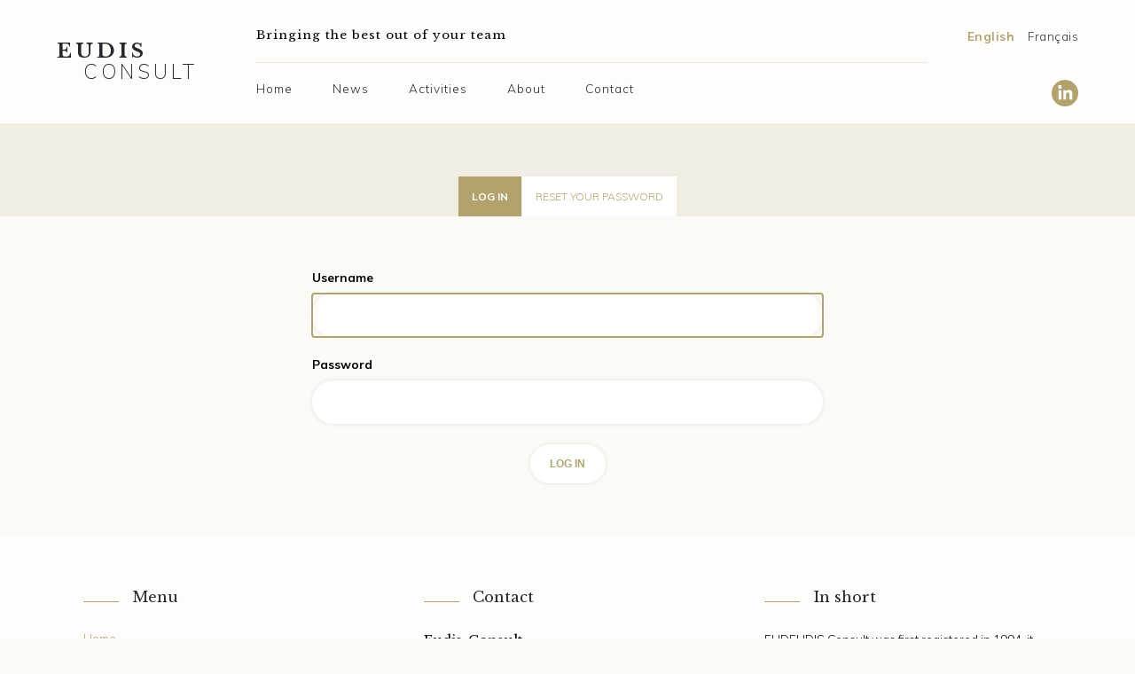

--- FILE ---
content_type: text/html; charset=UTF-8
request_url: https://eudisconsult.ch/en/user/login
body_size: 3648
content:

    
<!DOCTYPE html>
<html lang="en" dir="ltr">
    <head>

        <!-- Google Tag Manager -->
        <script>
            (function (w, d, s, l, i) {
                w[l] = w[l] || [];
                w[l].push({'gtm.start': new Date().getTime(), event: 'gtm.js'});
                var f = d.getElementsByTagName(s)[0],
                    j = d.createElement(s),
                    dl = l != 'dataLayer' ? '&l=' + l : '';
                j.async = true;
                j.src = 'https://www.googletagmanager.com/gtm.js?id=' + i + dl;
                f.parentNode.insertBefore(j, f);
            })(window, document, 'script', 'dataLayer', 'GTM-KFJTK2Z');
        </script>
        <!-- End Google Tag Manager -->

        <meta charset="utf-8" />
<link rel="canonical" href="https://eudisconsult.ch/en/user/login" />
<meta name="Generator" content="Drupal 10 (https://www.drupal.org)" />
<meta name="MobileOptimized" content="width" />
<meta name="HandheldFriendly" content="true" />
<meta name="viewport" content="width=device-width, initial-scale=1.0" />
<link rel="icon" href="/themes/custom/customer/favicon.ico" type="image/vnd.microsoft.icon" />

            <title>Log in | Eudis Consult</title>
            <link rel="stylesheet" href="https://cdnjs.cloudflare.com/ajax/libs/tiny-slider/2.9.2/tiny-slider.css">
            <link rel="apple-touch-icon" sizes="57x57" href="/themes/custom/customer/favicons/apple-icon-57x57.png">
            <link rel="apple-touch-icon" sizes="60x60" href="/themes/custom/customer/favicons/apple-icon-60x60.png">
            <link rel="apple-touch-icon" sizes="72x72" href="/themes/custom/customer/favicons/apple-icon-72x72.png">
            <link rel="apple-touch-icon" sizes="76x76" href="/themes/custom/customer/favicons/apple-icon-76x76.png">
            <link rel="apple-touch-icon" sizes="114x114" href="/themes/custom/customer/favicons/apple-icon-114x114.png">
            <link rel="apple-touch-icon" sizes="120x120" href="/themes/custom/customer/favicons/apple-icon-120x120.png">
            <link rel="apple-touch-icon" sizes="144x144" href="/themes/custom/customer/favicons/apple-icon-144x144.png">
            <link rel="apple-touch-icon" sizes="152x152" href="/themes/custom/customer/favicons/apple-icon-152x152.png">
            <link rel="apple-touch-icon" sizes="180x180" href="/themes/custom/customer/favicons/apple-icon-180x180.png">
            <link rel="icon" type="image/png" sizes="192x192" href="/themes/custom/customer/favicons/android-icon-192x192.png">
            <link rel="icon" type="image/png" sizes="32x32" href="/themes/custom/customer/favicons/favicon-32x32.png">
            <link rel="icon" type="image/png" sizes="96x96" href="/themes/custom/customer/favicons/favicon-96x96.png">
            <link rel="icon" type="image/png" sizes="16x16" href="/themes/custom/customer/favicons/favicon-16x16.png">
            <meta name="msapplication-TileColor" content="#b1a26e">
            <meta name="msapplication-TileImage" content="/themes/custom/customer/favicons/ms-icon-144x144.png">
            <meta name="theme-color" content="#ffffff">
            <link rel="stylesheet" media="all" href="/sites/default/files/css/css_7I-HrRLFYHID_bsj3VGHpqR62Y9cW_gckORma70d808.css?delta=0&amp;language=en&amp;theme=customer&amp;include=eJxFyEEOwCAIBMAPWXkTVqImqISVg7_vsXOcN3D2FKemu7A-OFfHasnYuTlbB1UPY83_5FgWRQe61ISLI5MKQz6LDh4Z" />
<link rel="stylesheet" media="all" href="/sites/default/files/css/css_aucIzF4xu2McgwjY8vcR1bz5QTJsWGsd5LAJKMyHAcI.css?delta=1&amp;language=en&amp;theme=customer&amp;include=eJxFyEEOwCAIBMAPWXkTVqImqISVg7_vsXOcN3D2FKemu7A-OFfHasnYuTlbB1UPY83_5FgWRQe61ISLI5MKQz6LDh4Z" />

                </head>

                <body class="path-user production">

                    <!-- Google Tag Manager (noscript) -->
                    <noscript>
                        <iframe src="https://www.googletagmanager.com/ns.html?id=GTM-KFJTK2Z" height="0" width="0" style="display:none;visibility:hidden"></iframe>
                    </noscript>
                    <!-- End Google Tag Manager (noscript) -->

                    

                    <a href="#main-content" title=" Skip to main content" class="visually-hidden focusable skip-link">
                        Skip to main content
                    </a>

                      <div class="dialog-off-canvas-main-canvas" data-off-canvas-main-canvas>
    <input type="checkbox" id="toggle-menu"/>
<label for="toggle-menu" class="icon-menu">
  <span class="icon"><span></span></span>
  <span class="label">Menu</span>
</label>

  <div class="region-nav-mobile">
      <div class="region">
    <div id="block-sitebranding-mobile">
  
    
      <a href="/en" rel="home">
      <strong>EUDIS</strong> <span>CONSULT</span>
    </a>
</div>
<nav role="navigation" aria-labelledby="block-mainnavigation-mobile-menu" id="block-mainnavigation-mobile">
            
  <h2 class="visually-hidden" id="block-mainnavigation-mobile-menu">Main navigation</h2>
  

        
              <ul>
              <li>
        <a href="/en" data-drupal-link-system-path="&lt;front&gt;">Home</a>
              </li>
          <li>
        <a href="/en/news" data-drupal-link-system-path="node/23">News</a>
              </li>
          <li>
        <a href="/en/activities/audit-and-research" data-drupal-link-system-path="node/24">Activities</a>
              </li>
          <li>
        <a href="/en/about" data-drupal-link-system-path="node/29">About</a>
              </li>
          <li>
        <a href="/en/contact-me" data-drupal-link-system-path="node/28">Contact</a>
              </li>
        </ul>
  


  </nav>
<div class="language-switcher-language-url" id="block-languageswitcher-mobile" role="navigation">
  
    
      <ul class="links"><li hreflang="en" data-drupal-link-system-path="user/login" class="is-active" aria-current="page"><a href="/en/user/login" class="language-link is-active" hreflang="en" data-drupal-link-system-path="user/login" aria-current="page">English</a></li><li hreflang="fr" data-drupal-link-system-path="user/login"><a href="/fr/user/login" class="language-link" hreflang="fr" data-drupal-link-system-path="user/login">Français</a></li></ul>
  </div>
<div id="block-followme-mobile">
  
    
      <ul class="field-social-links">
    <li>

  <div class="svg-link">
          <a href="https://www.linkedin.com/in/jfgenoud/" title="Visiter mon profil Linkedin" rel="noreferrer" target="_blank">
        <svg height="40" width="40" xmlns="http://www.w3.org/2000/svg" viewBox="0 0 40 40"><path d="M20,0A20,20,0,1,0,40,20,20.1,20.1,0,0,0,20,0ZM14.7,29.7H10.3V15.5h4.4ZM12.4,13.6A2.5,2.5,0,0,1,9.9,11,2.6,2.6,0,1,1,15,11,2.5,2.5,0,0,1,12.4,13.6ZM31.1,29.7H26.8V22.2c0-2-.8-3.2-2.4-3.2s-2.7,1.2-2.7,3.2v7.5H17.5V15.5h4.2v1.9A5,5,0,0,1,26,15c3,0,5.1,1.9,5.1,5.7v9Z"/></svg>
        <span>Visiter mon profil Linkedin</span>
      </a>
      </div>

</li>
</ul>

  </div>

  </div>

  </div>

<div class="wrapper">

      <div class="region-header">
        <div class="region">
    <div id="block-sitebranding">
  
    
      <a href="/en" rel="home">
      <strong>EUDIS</strong> <span>CONSULT</span>
    </a>
</div>
<div id="block-sitebranding-slogan">
      <p>Bringing the best out of your team</p>
  </div>
<nav role="navigation" aria-labelledby="block-mainnavigation-menu" id="block-mainnavigation">
            
  <h2 class="visually-hidden" id="block-mainnavigation-menu">Main navigation</h2>
  

        
              <ul>
              <li>
        <a href="/en" data-drupal-link-system-path="&lt;front&gt;">Home</a>
              </li>
          <li>
        <a href="/en/news" data-drupal-link-system-path="node/23">News</a>
              </li>
          <li>
        <a href="/en/activities/audit-and-research" data-drupal-link-system-path="node/24">Activities</a>
              </li>
          <li>
        <a href="/en/about" data-drupal-link-system-path="node/29">About</a>
              </li>
          <li>
        <a href="/en/contact-me" data-drupal-link-system-path="node/28">Contact</a>
              </li>
        </ul>
  


  </nav>
<div class="language-switcher-language-url" id="block-languageswitcher" role="navigation">
  
    
      <ul class="links"><li hreflang="en" data-drupal-link-system-path="user/login" class="is-active" aria-current="page"><a href="/en/user/login" class="language-link is-active" hreflang="en" data-drupal-link-system-path="user/login" aria-current="page">English</a></li><li hreflang="fr" data-drupal-link-system-path="user/login"><a href="/fr/user/login" class="language-link" hreflang="fr" data-drupal-link-system-path="user/login">Français</a></li></ul>
  </div>
<div id="block-followme">
  
    
      <ul class="field-social-links">
    <li>

  <div class="svg-link">
          <a href="https://www.linkedin.com/in/jfgenoud/" title="Visiter mon profil Linkedin" rel="noreferrer" target="_blank">
        <svg height="40" width="40" xmlns="http://www.w3.org/2000/svg" viewBox="0 0 40 40"><path d="M20,0A20,20,0,1,0,40,20,20.1,20.1,0,0,0,20,0ZM14.7,29.7H10.3V15.5h4.4ZM12.4,13.6A2.5,2.5,0,0,1,9.9,11,2.6,2.6,0,1,1,15,11,2.5,2.5,0,0,1,12.4,13.6ZM31.1,29.7H26.8V22.2c0-2-.8-3.2-2.4-3.2s-2.7,1.2-2.7,3.2v7.5H17.5V15.5h4.2v1.9A5,5,0,0,1,26,15c3,0,5.1,1.9,5.1,5.7v9Z"/></svg>
        <span>Visiter mon profil Linkedin</span>
      </a>
      </div>

</li>
</ul>

  </div>

  </div>

    </div>
  
  
  <main class="region-main">
          <div class="region-content">
          <div class="region">
    <div id="block-tabs">
  
    
        <h2 class="visually-hidden">Primary tabs</h2>
  <ul><li><a href="/en/user/login" data-drupal-link-system-path="user/login" class="is-active" aria-current="page">Log in</a></li>
<li><a href="/en/user/password" data-drupal-link-system-path="user/password">Reset your password</a></li>
</ul>

  </div>
<div id="block-mainpagecontent">
  
    
      <form class="user-login-form" data-drupal-selector="user-login-form" action="/en/user/login" method="post" id="user-login-form" accept-charset="UTF-8">
  <div class="js-form-item form-item form-type-textfield js-form-type-textfield form-item-name js-form-item-name">
      <label for="edit-name" class="js-form-required form-required">Username</label>
        <input autocorrect="none" autocapitalize="none" spellcheck="false" autofocus="autofocus" autocomplete="username" data-drupal-selector="edit-name" type="text" id="edit-name" name="name" value="" size="60" maxlength="60" class="form-text required" required="required" aria-required="true" />

        </div>
<div class="js-form-item form-item form-type-password js-form-type-password form-item-pass js-form-item-pass">
      <label for="edit-pass" class="js-form-required form-required">Password</label>
        <input autocomplete="current-password" data-drupal-selector="edit-pass" type="password" id="edit-pass" name="pass" size="60" maxlength="128" class="form-text required" required="required" aria-required="true" />

        </div>
<input autocomplete="off" data-drupal-selector="form-kokoc9cafjrnigurcsgciegahhmoqnesi275pvvae6y" type="hidden" name="form_build_id" value="form-KOKOc9CafjRNIGURCsgciegAHHmoQNesi275PvVaE6Y" />
<input data-drupal-selector="edit-user-login-form" type="hidden" name="form_id" value="user_login_form" />
<div data-drupal-selector="edit-actions" class="form-actions js-form-wrapper form-wrapper" id="edit-actions"><input data-drupal-selector="edit-submit" type="submit" id="edit-submit" name="op" value="Log in" class="button js-form-submit form-submit" />
</div>

</form>

  </div>

  </div>

      </div>
      </main>

  
      <div class="region-footer">
        <div class="region">
    <nav role="navigation" aria-labelledby="block-mainnavigation-2-menu" id="block-mainnavigation-2">
      
  <h2 id="block-mainnavigation-2-menu">Menu</h2>
  

        
              <ul>
              <li>
        <a href="/en" data-drupal-link-system-path="&lt;front&gt;">Home</a>
              </li>
          <li>
        <a href="/en/news" data-drupal-link-system-path="node/23">News</a>
              </li>
          <li>
        <a href="/en/activities/audit-and-research" data-drupal-link-system-path="node/24">Activities</a>
              </li>
          <li>
        <a href="/en/about" data-drupal-link-system-path="node/29">About</a>
              </li>
          <li>
        <a href="/en/contact-me" data-drupal-link-system-path="node/28">Contact</a>
              </li>
        </ul>
  


  </nav>
<div id="block-contact">
  
      <h2>Contact</h2>
    
          <h3 class="h3">Eudis-Consult</h3>
    <div class="field-name">Jean-François Genoud</div>
    <div class="field-street">Chemin du Grésy 3</div>
    <div class="field-city">1012 Lausanne</div>
    <div class="field-country">Switzerland</div>
  <div class="field-link">
    <a href="tel:+41792004889" title="Call me">Call me</a>
  </div>
  <div class="field-link field-link-email">
      <a href="/en/contact-me" title="Write to me">
        Write to me
      </a>
  </div>

  </div>
<div id="block-teaser">
  
      <h2>In short</h2>
    
          <div class="field-body"><p>EUDEUDIS Consult was first registered in 1994, it was dormant until 2012, when we revived it to support our many projects.</p></div>

  </div>

  </div>

    </div>
  
      <div class="region-bottombar">
        <div class="region">
    <div id="block-legals">
  
    
          <div class="field-body"><p><strong>EUDIS&nbsp;CONSULT</strong> © 2018 –&nbsp;All rights reserved –&nbsp;<a href="/en/node/8" title="Read legal informations">Legals</a></p></div>

  </div>
<nav role="navigation" aria-labelledby="block-useraccountmenu-menu" id="block-useraccountmenu">
            
  <h2 class="visually-hidden" id="block-useraccountmenu-menu">User account menu</h2>
  

        
              <ul>
              <li>
        <a href="/en/user/login" data-drupal-link-system-path="user/login" class="is-active" aria-current="page">Log in</a>
              </li>
        </ul>
  


  </nav>

  </div>

    </div>
  
</div>

  </div>

                    

                    <script type="application/json" data-drupal-selector="drupal-settings-json">{"path":{"baseUrl":"\/","pathPrefix":"en\/","currentPath":"user\/login","currentPathIsAdmin":false,"isFront":false,"currentLanguage":"en"},"pluralDelimiter":"\u0003","ajaxTrustedUrl":{"form_action_p_pvdeGsVG5zNF_XLGPTvYSKCf43t8qZYSwcfZl2uzM":true},"user":{"uid":0,"permissionsHash":"fe94f1d8b1a742ac39564daf348e3ee71c4fa8cd0bafa22b9374041163d8b865"}}</script>
<script src="/core/misc/drupalSettingsLoader.js?v=10.4.6"></script>
<script src="/themes/custom/customer/build/functions.js?v=1"></script>
</body>
                </html>


--- FILE ---
content_type: text/css
request_url: https://eudisconsult.ch/sites/default/files/css/css_aucIzF4xu2McgwjY8vcR1bz5QTJsWGsd5LAJKMyHAcI.css?delta=1&language=en&theme=customer&include=eJxFyEEOwCAIBMAPWXkTVqImqISVg7_vsXOcN3D2FKemu7A-OFfHasnYuTlbB1UPY83_5FgWRQe61ISLI5MKQz6LDh4Z
body_size: 7168
content:
@import url(https://fonts.googleapis.com/css?family=Muli:200,300,700,900|Libre+Baskerville:400,700&display=swap);
/* @license GPL-2.0-or-later https://www.drupal.org/licensing/faq */
html{font-size:15px}body{font-size:100%}body.development,body.staging{border-top:5px solid}body.development::after,body.staging::after{border-radius:0 3px 3px 0;content:"";z-index:10000;top:0;left:0;padding:2px 4px;line-height:1em;display:flex;align-items:center;justify-content:center;text-align:center;font-size:.5rem;position:fixed;letter-spacing:1px;color:#333}@media (max-width:479px){body.development,body.staging{border-color:deeppink}body.development::after,body.staging::after{content:"– XS";background-color:deeppink}}@media (min-width:480px) and (max-width:639px){body.development,body.staging{border-color:palegreen}body.development::after,body.staging::after{content:"XS > SM";background-color:palegreen}}@media (min-width:640px) and (max-width:959px){body.development,body.staging{border-color:mediumpurple}body.development::after,body.staging::after{content:"SMD > MD";background-color:mediumpurple}}@media (min-width:960px) and (max-width:1079px){body.development,body.staging{border-color:rebeccapurple}body.development::after,body.staging::after{content:"MD > SLG";background-color:rebeccapurple}}@media (min-width:1080px) and (max-width:1279px){body.development,body.staging{border-color:peachpuff}body.development::after,body.staging::after{content:"SLG > LG";background-color:peachpuff}}@media (min-width:1280px) and (max-width:1359px){body.development,body.staging{border-color:peru}body.development::after,body.staging::after{content:"LG > XL";background-color:peru}}@media (min-width:1360px) and (max-width:1479px){body.development,body.staging{border-color:powderblue}body.development::after,body.staging::after{content:"XL > XXL";background-color:powderblue}}@media (min-width:1480px) and (max-width:1679px){body.development,body.staging{border-color:springgreen}body.development::after,body.staging::after{content:"XXL > XXXL";background-color:springgreen}}@media (min-width:1680px){body.development,body.staging{border-color:darkgoldenrod}body.development::after,body.staging::after{content:"> 1680";background-color:darkgoldenrod}}*{padding:0;margin:0;border:none;box-sizing:border-box}body{font-family:"Muli";font-weight:300;background-color:rgba(177,162,110,0.05)}.wrapper{overflow:hidden}@media (min-width:1480px){.wrapper{max-width:1920px;margin:0 auto}}#toolbar-administration,#toolbar-administration *,.toolbar .toolbar-icon{font-weight:normal !important}.maintenance-page{height:100vh;overflow:hidden}.maintenance-page .dialog-off-canvas-main-canvas{height:100vh}.maintenance-page .wrapper{height:100vh;display:flex;align-items:center;justify-content:center;padding:1rem}.maintenance-page .layout__header{padding:2rem;text-align:center;font-size:200%}.maintenance-page .layout__header #block-sitebranding span{padding:0}.maintenance-page .layout__content{padding:2rem;max-width:600px;background-color:#fff;border-radius:4px;-webkit-box-shadow:0px 0px 1rem 0px rgba(0,0,0,0.1);-moz-box-shadow:0px 0px 1rem 0px rgba(0,0,0,0.1);box-shadow:0px 0px 1rem 0px rgba(0,0,0,0.1)}#block-tabs{background-color:rgba(177,162,110,0.15)}@media (min-width:960px){#block-tabs{padding:0 2.5rem}}#block-tabs>ul{display:flex;flex-direction:row;flex-flow:row wrap;justify-content:center;padding-top:4rem}#block-tabs>ul li{margin-right:1px}#block-tabs>ul li a{padding:1rem;color:#b1a26e;background-color:#fff;text-transform:uppercase;font-size:.8rem;display:block;text-decoration:none;-webkit-transition:opacity 500ms ease;-moz-transition:opacity 500ms ease;-o-transition:opacity 500ms ease;transition:opacity 500ms ease}#block-tabs>ul li a.is-active{font-weight:700;color:#fff;background-color:#b1a26e}:root{--icon-arrow:url("[data-uri]");--icon-arrow-main:url("[data-uri]");--icon-arrow-white:url("[data-uri]")}a.icon--arrow:after{content:var(--icon-arrow-main)}.icon--arrow:after{content:var(--icon-arrow)}.icon--arrow-main:after,.field-link a:after,.more-link a:after,.field-link-more a:after,.content-type--teaser.content-type--service .field-link-more a:after{content:var(--icon-arrow-main)}.icon--arrow-white:after{content:var(--icon-arrow-white)}form .form-item:not(.form-item-captcha-response){margin-bottom:1.5rem}form .reload-captcha-wrapper{margin-bottom:1.5rem}form label,form legend{display:block;font-size:.9rem;font-weight:700}form label:not(:last-child),form legend:not(:last-child){margin-bottom:.66667rem}form input[type="text"],form input[type="email"],form input[type="password"]{display:block;width:100%;background-color:#fff;padding:1rem;font-family:"Muli";border-radius:2rem;font-size:1rem;-webkit-transition:-webkit-box-shadow 500ms ease;-moz-transition:-webkit-box-shadow 500ms ease;-o-transition:-webkit-box-shadow 500ms ease;transition:-webkit-box-shadow 500ms ease;-webkit-transition:-moz-box-shadow 500ms ease;-moz-transition:-moz-box-shadow 500ms ease;-o-transition:-moz-box-shadow 500ms ease;transition:-moz-box-shadow 500ms ease;-webkit-transition:box-shadow 500ms ease;-moz-transition:box-shadow 500ms ease;-o-transition:box-shadow 500ms ease;transition:box-shadow 500ms ease;-webkit-box-shadow:0px 0px 5px 0px rgba(0,0,0,0.1);-moz-box-shadow:0px 0px 5px 0px rgba(0,0,0,0.1);box-shadow:0px 0px 5px 0px rgba(0,0,0,0.1)}form input[type="text"]:not(:last-child),form input[type="email"]:not(:last-child),form input[type="password"]:not(:last-child){margin-bottom:.5rem}form .form-item-captcha-response{margin-bottom:3rem !important}form .form-item-captcha-response input[type="text"]{max-width:200px}form textarea{width:100%;resize:none;padding:.66667rem 1rem;font-family:"Muli";font-size:1rem;-webkit-transition:-webkit-box-shadow 500ms ease;-moz-transition:-webkit-box-shadow 500ms ease;-o-transition:-webkit-box-shadow 500ms ease;transition:-webkit-box-shadow 500ms ease;-webkit-transition:-moz-box-shadow 500ms ease;-moz-transition:-moz-box-shadow 500ms ease;-o-transition:-moz-box-shadow 500ms ease;transition:-moz-box-shadow 500ms ease;-webkit-transition:box-shadow 500ms ease;-moz-transition:box-shadow 500ms ease;-o-transition:box-shadow 500ms ease;transition:box-shadow 500ms ease;-webkit-box-shadow:0px 0px 5px 0px rgba(0,0,0,0.1);-moz-box-shadow:0px 0px 5px 0px rgba(0,0,0,0.1);box-shadow:0px 0px 5px 0px rgba(0,0,0,0.1);border-radius:0 0 2rem 0;min-height:20vh}form .description{font-size:.9rem;padding-right:2rem}form input[type="submit"]{text-transform:uppercase;display:block;margin:0 auto;background-color:#fff;padding:1rem 1.5rem;font-size:.8rem;font-weight:700;cursor:pointer;color:#b1a26e;-webkit-transition:-webkit-box-shadow 500ms ease;-moz-transition:-webkit-box-shadow 500ms ease;-o-transition:-webkit-box-shadow 500ms ease;transition:-webkit-box-shadow 500ms ease;-webkit-transition:-moz-box-shadow 500ms ease;-moz-transition:-moz-box-shadow 500ms ease;-o-transition:-moz-box-shadow 500ms ease;transition:-moz-box-shadow 500ms ease;-webkit-transition:box-shadow 500ms ease;-moz-transition:box-shadow 500ms ease;-o-transition:box-shadow 500ms ease;transition:box-shadow 500ms ease;-webkit-box-shadow:0px 0px 5px 0px rgba(0,0,0,0.1);-moz-box-shadow:0px 0px 5px 0px rgba(0,0,0,0.1);box-shadow:0px 0px 5px 0px rgba(0,0,0,0.1);border-radius:2rem}form .js-form-type-checkbox{position:relative}form .js-form-type-checkbox input[type="checkbox"]{position:absolute;top:.1em;left:0}form .js-form-type-checkbox input[type="checkbox"]+*{padding-left:1.5rem}form details{margin-bottom:2rem}form details summary{padding:.66667rem 1rem;border-radius:4px;background-color:#b1a26e;color:#fff;text-transform:uppercase;font-size:.9rem;cursor:pointer}form details>div{margin:1rem;padding-bottom:1rem;border-bottom:1px solid #b1a26e}form input:focus,form button:focus,form textarea:focus{outline:1px auto #b1a26e}.views-exposed-form>.form-item-keys>label,.views-exposed-form>fieldset>legend{text-transform:uppercase;font-weight:300;display:block;width:100%;font-size:.9rem;letter-spacing:1px;margin-bottom:1rem}@media (max-width:959px){.views-exposed-form>.form-item-keys>label,.views-exposed-form>fieldset>legend{text-align:center}}.views-exposed-form fieldset.form-item:not(.form-item-captcha-response){margin-bottom:0 !important}.views-exposed-form .form-item-keys input{border-radius:2rem;background:#fff url(/themes/custom/customer/build/images/icon_search.svg) 97% center no-repeat;background-size:1.25rem;font-size:1rem;-webkit-transition:-webkit-box-shadow 500ms ease;-moz-transition:-webkit-box-shadow 500ms ease;-o-transition:-webkit-box-shadow 500ms ease;transition:-webkit-box-shadow 500ms ease;-webkit-transition:-moz-box-shadow 500ms ease;-moz-transition:-moz-box-shadow 500ms ease;-o-transition:-moz-box-shadow 500ms ease;transition:-moz-box-shadow 500ms ease;-webkit-transition:box-shadow 500ms ease;-moz-transition:box-shadow 500ms ease;-o-transition:box-shadow 500ms ease;transition:box-shadow 500ms ease;-webkit-box-shadow:0px 0px 5px 0px rgba(0,0,0,0.1);-moz-box-shadow:0px 0px 5px 0px rgba(0,0,0,0.1);box-shadow:0px 0px 5px 0px rgba(0,0,0,0.1)}.views-exposed-form .form-item-keys input:focus{border-radius:2rem}.views-exposed-form fieldset .fieldset-wrapper{background-color:#fff;-webkit-transition:-webkit-box-shadow 500ms ease;-moz-transition:-webkit-box-shadow 500ms ease;-o-transition:-webkit-box-shadow 500ms ease;transition:-webkit-box-shadow 500ms ease;-webkit-transition:-moz-box-shadow 500ms ease;-moz-transition:-moz-box-shadow 500ms ease;-o-transition:-moz-box-shadow 500ms ease;transition:-moz-box-shadow 500ms ease;-webkit-transition:box-shadow 500ms ease;-moz-transition:box-shadow 500ms ease;-o-transition:box-shadow 500ms ease;transition:box-shadow 500ms ease;-webkit-box-shadow:0px 0px 5px 0px rgba(0,0,0,0.1);-moz-box-shadow:0px 0px 5px 0px rgba(0,0,0,0.1);box-shadow:0px 0px 5px 0px rgba(0,0,0,0.1)}.views-exposed-form fieldset .form-item{margin-bottom:0 !important}.views-exposed-form fieldset .form-radios label{display:block;padding:1.25rem 2rem;letter-spacing:1px;font-weight:300;cursor:pointer;border-right:5px solid transparent;border-bottom:1px solid rgba(177,162,110,0.15)}.views-exposed-form fieldset .form-radios label:hover{color:#b1a26e}.views-exposed-form fieldset .form-radios input{display:none}.views-exposed-form fieldset .form-radios input:checked ~ label{color:#b1a26e;position:relative;border-right:5px solid #b1a26e}.views-exposed-form .form-actions{display:none}.tns-outer{position:relative}.tns-outer *:focus{outline:none !important;border-top:none;border-left:none;border-right:none;border-color:#b1a26e;border-bottom-width:0;box-shadow:none}.sliderBanner,.sliderArticles{position:relative;display:flex;align-items:stretch}.sliderBanner{padding:0 !important}#navSliderArticles,#navSliderBanner{text-align:center}#navSliderArticles button,#navSliderBanner button{display:inline-block;width:2rem;height:2px;border-radius:10px;background-color:rgba(40,39,43,0.25);-webkit-transition:background-color 500ms ease;-moz-transition:background-color 500ms ease;-o-transition:background-color 500ms ease;transition:background-color 500ms ease;-webkit-transition:height 500ms ease;-moz-transition:height 500ms ease;-o-transition:height 500ms ease;transition:height 500ms ease}#navSliderArticles button.tns-nav-active,#navSliderBanner button.tns-nav-active{height:2px;background-color:#b1a26e}.tns-controls{position:absolute;height:100%;width:100%}.tns-controls button:after{position:absolute;width:50px;height:50px;background-color:rgba(51,51,51,0.5);display:flex;align-items:center;justify-content:center;z-index:50;color:#fff;font-size:1rem}.tns-controls button:last-child:after{content:">"}.tns-controls button:first-child:after{content:"<"}@media (min-width:960px){.tns-controls button:first-child:after{left:50%;bottom:2rem;margin-left:-101px}.tns-controls button:last-child:after{left:50%;bottom:2rem;margin-left:-50px}}@media (min-width:960px){.content-type--article .tns-controls button:first-child:after{margin-left:-51px}.content-type--article .tns-controls button:last-child:after{margin-left:0}}@media (max-width:959px){.tns-controls button:first-child:after{left:0;top:40%}.tns-controls button:last-child:after{right:0;top:40%}}.field-author{font-size:.9rem}.layout__header .field-banner{margin-left:-5rem;margin-right:-5rem;padding-top:0 !important}.layout__banner{display:grid;grid-auto-rows:1fr 1fr 1fr;align-items:center;justify-content:center;padding-top:0;padding-bottom:0;height:25vh;margin-bottom:2rem;overflow:hidden;border-bottom:1px solid rgba(177,162,110,0.2)}@media (max-width:959px){.layout__banner{grid-template-columns:2rem 1fr 2rem}}@media (min-width:960px){.layout__banner{grid-template-columns:2fr 2fr 2fr}}.layout__banner:first-child{margin-top:-2rem}.layout__banner>*{padding:0 !important}.layout__banner .field-body{grid-row:2;grid-column:2;text-align:center;display:flex;align-items:center;justify-content:center}.layout__banner .field-body>*{height:100%;width:100%}.layout__banner .field-body:after{display:none}.layout__banner .field-body .h1,.layout__banner .field-body .h2{color:#fff;text-shadow:0px 0px 0.75em rgba(51,51,51,0.75);padding-right:0}.layout__banner .field-body .h1:after,.layout__banner .field-body .h2:after{display:none}.layout__banner .field-banner{grid-row:1 / 4;grid-column:1 / 4;height:100%}.layout__banner .field-banner .paragraph.banner-simple{height:100%}.layout__banner .field-banner .paragraph.banner-simple .field-image{height:100%}.layout__banner .field-banner .paragraph.banner-simple .field-image img{height:100%;width:100%;object-fit:cover;display:block}.field-body{line-height:1.5em}.field-body:last-child{margin-bottom:0 !important}.field-body .heading{line-height:1.5em;font-size:1.1rem;margin-bottom:.5rem;margin-top:.33333rem;font-weight:700;color:#28272b}.field-body .color{color:#b1a26e}.field-body p.heading+p.heading{margin-top:0}.field-body p:not(:last-child){margin-bottom:1rem}.field-body p.read-more{font-size:1rem;border-top:1px solid rgba(177,162,110,0.25);margin-top:2rem;padding-top:2rem;color:#28272b;text-transform:uppercase;font-weight:700;letter-spacing:1px}.field-body h1,.field-body h2,.field-body h3,.field-body h4,.field-body h5,.field-body h6{font-family:"Libre Baskerville",serif;font-weight:700;line-height:1.3em}.field-body h2{font-size:1.8rem;color:#28272b;position:relative}.field-body h3{font-family:"Muli";font-size:1.65rem;color:#28272b;font-weight:300}.field-body h4{font-family:"Muli";font-size:1.21rem;color:#28272b}.field-body ul,.field-body ol{margin-left:5%;margin-bottom:1rem}.field-body li{margin-bottom:.5vh;line-height:1.5em;list-style-type:disc !important}.field-body hr{height:1px;background-color:rgba(177,162,110,0.5);margin-top:1.5rem;margin-bottom:2rem}.field-body a{-webkit-transition:color 500ms ease;-moz-transition:color 500ms ease;-o-transition:color 500ms ease;transition:color 500ms ease;text-decoration:underline}.field-body .more-link a{text-decoration:none;color:#b1a26e;border-bottom-width:1px;border-color:#b1a26e;padding-left:0}.field-body table{width:100% !important;overflow-y:hidden;border-collapse:collapse;margin-bottom:2.5vh;margin-top:2rem;border:none !important}.field-body table caption{text-transform:uppercase;color:#b1a26e;font-size:.9rem;text-align:left;font-weight:500;margin-bottom:1.5vh}.field-body table tr>*{padding:10px;text-align:left;border-bottom:1px solid #fff;line-height:1.2rem;font-size:.9em}.field-body table tr>* p{line-height:1.2rem}.field-body table tr:nth-child(odd)>*{background-color:rgba(255,255,255,0.8)}.field-body table tr:nth-child(even)>*{background-color:rgba(255,255,255,0.5)}.field-body table tr th{color:#28272b;font-weight:300;letter-spacing:1px;background-color:rgba(255,255,255,0.5) !important}.field-body table thead tr th{border-bottom:2px solid #fff}.field-category{display:flex;flex-direction:row;flex-flow:row wrap}.field-category li{text-transform:uppercase;letter-spacing:1px;font-size:.8rem;line-height:1em;border:1px solid #b1a26e;padding:.25rem .5rem;text-align:center;color:#b1a26e}.field-category li:not(:last-child){margin-right:1rem}.content-type--list .field-category,.content-type--teaser .field-category{display:inline-block;margin:.5rem;margin-left:0}.field-dates{font-size:.8rem;margin-bottom:.5rem}.content-type--list .field-dates,.content-type--teaser .field-dates{display:inline-block}.field-description{font-size:.9em}.field-description p{line-height:1.4em}.field-file{margin-top:1rem;padding:1rem;background-color:#fff}.field-file .field-title{margin:0 !important;color:#fff;background-color:#28272b;font-size:1rem;margin-left:-2rem !important;display:inline-block;padding:.33333rem}.field-file .field-title:after{display:none}.field-file ul li{border-bottom:1px solid rgba(177,162,110,0.25)}.field-file ul li a{display:block;font-size:.9rem;padding:.5rem;color:#28272b}img{max-width:100%;height:auto}.field-image img{display:block;width:100%;height:auto}a{color:#b1a26e;text-decoration:none;opacity:1;-webkit-transition:color 500ms ease;-moz-transition:color 500ms ease;-o-transition:color 500ms ease;transition:color 500ms ease}a:hover{color:#333;text-decoration:none}a:focus{outline:1px dotted rgba(177,162,110,0.25)}.field-link a,.more-link a{color:#b1a26e;display:inline-block;margin:0 auto;padding:.5rem .5rem .5rem 0;border-bottom:1px solid #b1a26e;text-transform:uppercase;font-weight:700;font-size:.8rem;margin-top:.5rem;line-height:1.4em;letter-spacing:1px;text-decoration:none !important}.field-link a:after,.more-link a:after{-webkit-transition:margin-left 500ms ease;-moz-transition:margin-left 500ms ease;-o-transition:margin-left 500ms ease;transition:margin-left 500ms ease;text-transform:none;display:inline-block;vertical-align:middle;font-size:.8rem;margin-left:.5rem;width:1rem}.field-link a:hover:after,.more-link a:hover:after{margin-left:1rem}[id*='block-views-block-'] .more-link{text-align:center;margin-top:2rem}.field-link-more a{position:absolute;top:0;left:0;width:100%;height:100%;padding:2rem;display:flex;align-items:flex-end;color:#b1a26e;text-transform:uppercase;font-weight:700;font-size:.8rem;margin-top:.5rem;line-height:1.4em;letter-spacing:1px;text-decoration:none !important}.field-link-more a:after{-webkit-transition:margin-left 500ms ease;-moz-transition:margin-left 500ms ease;-o-transition:margin-left 500ms ease;transition:margin-left 500ms ease;text-transform:none;display:inline-block;vertical-align:middle;font-size:.8rem;margin-left:.5rem;width:1rem}.field-link-more a:hover:after{margin-left:1rem}ul,ol{list-style:none}li{list-style-type:none}.field-slider-advanced{padding:0 !important;position:relative}.paragraph.slide-advanced>.layout{display:flex;flex-direction:row;flex-flow:row wrap;align-items:stretch}.paragraph.slide-advanced>.layout .layout__content{position:relative;z-index:2;background-color:rgba(38,38,38,0.98)}.paragraph.slide-advanced>.layout .layout__content .h2,.paragraph.slide-advanced>.layout .layout__content .field-body *:not(a),.paragraph.slide-advanced>.layout .layout__content .layout__content{color:#fff}.paragraph.slide-advanced>.layout .layout__content .h2{padding-right:4rem;font-size:2rem}.paragraph.slide-advanced>.layout .layout__content .field-image{position:absolute;top:0;left:0;width:100%;height:100%;z-index:-1;opacity:.25}.paragraph.slide-advanced>.layout .layout__content .field-image img{filter:blur(2rem);height:100%;width:100%;object-fit:cover;display:block}.paragraph.slide-advanced>.layout .field-image{height:100%}.paragraph.slide-advanced>.layout .field-image img{height:100%}@media (max-width:959px){.paragraph.slide-advanced>.layout>*{width:100%}.paragraph.slide-advanced>.layout>*.layout__content{padding:3rem;margin:-4rem 2rem 0 2rem}}@media (min-width:960px){.paragraph.slide-advanced>.layout>*{width:50%}.paragraph.slide-advanced>.layout>*.layout__content{padding:4rem;display:flex;flex-direction:column;justify-content:center}}@media (min-width:1360px){.paragraph.slide-advanced>.layout>*.layout__content{padding:4rem 8rem;padding-right:15rem}}.field-source{font-size:.9rem}.field-source>span:nth-child(2){font-weight:300}.field-title-month{margin-bottom:1.5rem;margin-top:1.5rem}.field-title-month span{text-transform:uppercase;font-size:.8rem;letter-spacing:1px;display:inline-block;padding:.33333rem;background-color:rgba(177,162,110,0.1)}h1,h2,h3,h4,h5,h6{font-family:"Muli";font-size:1rem;font-weight:300;line-height:1.4em;margin:0 0 .5rem 0}[class*="page-"]>*>*>h2,[class*="views-element-container"]>h2{font-size:1.5rem;color:#28272b;position:relative;margin-bottom:1rem}[class*="page-"]>*>*>h2:before,[class*="views-element-container"]>h2:before{display:inline-block;content:'';height:1px;width:60px;background-color:#28272b;margin-right:8px}[class*="page-"]>*>*>h2>a,[class*="views-element-container"]>h2>a{color:#28272b}.h1{font-size:2.5rem;color:#28272b;position:relative;font-family:"Libre Baskerville",serif;margin-top:.5rem;padding-right:2rem}.h1:after{display:block;content:"";height:1px;width:2rem;background-color:#b1a26e;margin-top:.5rem;margin-bottom:1rem}.h1.text-align-center{text-align:center}.h1.text-align-center:after{margin-left:auto;margin-right:auto}.h2{font-size:1.5rem;color:#28272b;position:relative;font-family:"Libre Baskerville",serif;margin-top:.5rem;padding-right:2rem}.h2:after{display:block;content:"";height:1px;width:2rem;background-color:#b1a26e;margin-top:.5rem;margin-bottom:1rem}.h3{font-family:"Libre Baskerville",serif;font-weight:400}.field-subtitle{font-size:1.2em;line-height:1.2em;margin-bottom:2vh;margin-top:3vh;font-weight:300;text-transform:uppercase;color:#28272b;position:relative}.field-subtitle:after{display:block;content:"";height:1px;width:40px;margin-left:-10px;background-color:#b1a26e;margin-top:1vh}.field-view{padding-bottom:4rem !important}.field-webform{margin-bottom:4rem}.field-webform form{padding:2rem;background-color:rgba(177,162,110,0.1)}.field-body+.field-webform{margin-top:2rem}p{line-height:1.5em;font-weight:300}p:not(:last-child){margin-bottom:.33333rem}.region-main p{font-size:1.1rem;line-height:1.5em}.submenu ul{background-color:#fff;-webkit-transition:-webkit-box-shadow 500ms ease;-moz-transition:-webkit-box-shadow 500ms ease;-o-transition:-webkit-box-shadow 500ms ease;transition:-webkit-box-shadow 500ms ease;-webkit-transition:-moz-box-shadow 500ms ease;-moz-transition:-moz-box-shadow 500ms ease;-o-transition:-moz-box-shadow 500ms ease;transition:-moz-box-shadow 500ms ease;-webkit-transition:box-shadow 500ms ease;-moz-transition:box-shadow 500ms ease;-o-transition:box-shadow 500ms ease;transition:box-shadow 500ms ease;-webkit-box-shadow:0px 0px 5px 0px rgba(0,0,0,0.1);-moz-box-shadow:0px 0px 5px 0px rgba(0,0,0,0.1);box-shadow:0px 0px 5px 0px rgba(0,0,0,0.1)}.submenu ul>li{border-bottom:1px solid rgba(177,162,110,0.25)}.submenu ul>li>a{color:#333;display:block;padding:1rem 2rem;letter-spacing:1px;font-weight:300;cursor:pointer;border-right:5px solid transparent}.submenu ul>li>a:hover{color:#b1a26e}.submenu ul>li>a.is-active{color:#b1a26e;position:relative;border-right:5px solid #b1a26e}#block-mainnavigation{width:100%;border-top:1px solid rgba(177,162,110,0.25);padding-top:.25rem}#block-mainnavigation>ul{display:flex;flex-direction:row;flex-flow:row wrap}#block-mainnavigation>ul li a{display:block;letter-spacing:1px;font-size:.9rem;font-weight:300;color:#28272b;padding:.5rem 0;margin:.5rem 0;margin-right:3rem;border-bottom:1px solid transparent}#block-mainnavigation>ul li a:hover:not(.is-active){color:#b1a26e}#block-mainnavigation>ul li a.is-active{border-color:#b1a26e;cursor:default}@media (max-width:1279px){#block-mainnavigation .menu ul li a{margin-right:2rem}}#block-mainnavigation-mobile>ul li{border-bottom:1px solid rgba(177,162,110,0.15)}#block-mainnavigation-mobile>ul li a{display:block;letter-spacing:1px;font-weight:300;color:#fff;padding:1.25rem 2rem;font-size:1rem;text-align:center}#block-mainnavigation-mobile>ul li a.is-active{color:#b1a26e}#toggle-menu{display:none}.icon-menu{color:#b1a26e;cursor:pointer;position:fixed;top:0;right:0;z-index:5000000;transition:all 300ms ease-in-out;padding:.5rem;display:block}.icon-menu .label{text-transform:uppercase;font-size:.8rem;letter-spacing:4px;display:block}.icon-menu>.icon{position:relative;display:block;width:100%;height:2rem;margin-bottom:.25rem}.icon-menu>.icon>span::before,.icon-menu>.icon span::after{content:"";display:block}.icon-menu>.icon>span::before{margin-top:-8px;width:150%}.icon-menu>.icon>span::after{margin-top:6px;width:150%}.icon-menu>.icon>span,.icon-menu>.icon>span::before,.icon-menu>.icon>span::after{position:absolute;width:15px;height:2px;background:#28272b;-webkit-transition:background-color 500ms ease;-moz-transition:background-color 500ms ease;-o-transition:background-color 500ms ease;transition:background-color 500ms ease;top:50%;left:50%;margin-left:-20%}.icon-menu:hover>.icon>span,.icon-menu:hover>.icon>span::before,.icon-menu:hover>.icon>span::after{background-color:#b1a26e}@media (max-width:959px){#block-mainnavigation{display:none}}@media (min-width:960px){.icon-menu,.region-nav-mobile{display:none}}@media (max-width:959px){.region-nav-mobile{overflow-y:scroll;position:fixed;top:0;left:-100%;padding:0 2rem 4rem;height:100vh;transition:all 300ms ease-in-out;display:flex;flex-direction:column;background-color:#28272b;z-index:4000000}#toggle-menu:checked ~ .region-nav-mobile{left:0;width:40vw}}@media (max-width:639px){#toggle-menu:checked ~ .region-nav-mobile{left:0;width:100vw}#toggle-menu:checked+.icon-menu>.icon>span,#toggle-menu:checked+.icon-menu>.icon>span::before,#toggle-menu:checked+.icon-menu>.icon>span::after{background-color:#b1a26e}}.region-nav-mobile .menu ul li{border-bottom:1px solid rgba(177,162,110,0.15)}.region-nav-mobile .menu ul li a{color:#fff;display:block;padding:1.5rem 0;font-size:1.1rem;text-align:center}#block-views-block-articles-block-more,#block-views-block-articles-block-home{padding-top:4rem;padding-bottom:4rem}@media (min-width:640px) and (max-width:1359px){#block-views-block-articles-block-more,#block-views-block-articles-block-home{padding-left:5%;padding-right:5%}}@media (min-width:1360px){#block-views-block-articles-block-more,#block-views-block-articles-block-home{padding-left:15rem;padding-right:15rem}}#block-views-block-articles-block-more>h2,#block-views-block-articles-block-home>h2{padding:0 2rem;margin-bottom:2rem;font-family:"Libre Baskerville",serif}#block-views-block-articles-block-more .item-list>ul,#block-views-block-articles-block-home .item-list>ul{padding:0 1rem;display:flex;flex-direction:row;flex-flow:row wrap}#block-views-block-articles-block-more .item-list>ul>*,#block-views-block-articles-block-home .item-list>ul>*{padding:1rem}@media (max-width:639px){#block-views-block-articles-block-more .item-list>ul>*,#block-views-block-articles-block-home .item-list>ul>*{width:100%;padding:1rem}}@media (min-width:640px) and (max-width:959px){#block-views-block-articles-block-more .item-list>ul,#block-views-block-articles-block-home .item-list>ul{justify-content:center}#block-views-block-articles-block-more .item-list>ul>*,#block-views-block-articles-block-home .item-list>ul>*{width:50%;padding:1rem}}@media (min-width:960px){#block-views-block-articles-block-more .item-list>ul>*,#block-views-block-articles-block-home .item-list>ul>*{width:33.333333%;padding:1rem}}.path-node #block-views-block-articles-block-home,.path-node #block-views-block-articles-block-more{background-color:rgba(177,162,110,0.1);margin-top:4rem}#block-contact [class*="field-"]:not(:last-child){margin-bottom:.33333rem;font-size:.9rem}#block-contact-page{background-color:#fff;-webkit-transition:-webkit-box-shadow 500ms ease;-moz-transition:-webkit-box-shadow 500ms ease;-o-transition:-webkit-box-shadow 500ms ease;transition:-webkit-box-shadow 500ms ease;-webkit-transition:-moz-box-shadow 500ms ease;-moz-transition:-moz-box-shadow 500ms ease;-o-transition:-moz-box-shadow 500ms ease;transition:-moz-box-shadow 500ms ease;-webkit-transition:box-shadow 500ms ease;-moz-transition:box-shadow 500ms ease;-o-transition:box-shadow 500ms ease;transition:box-shadow 500ms ease;-webkit-box-shadow:0px 0px 5px 0px rgba(0,0,0,0.1);-moz-box-shadow:0px 0px 5px 0px rgba(0,0,0,0.1);box-shadow:0px 0px 5px 0px rgba(0,0,0,0.1);padding:2rem}#block-contact-page [class*="field-"]:not(:last-child){margin-bottom:.33333rem;font-size:.9rem}#block-contact-page .field-link-email{display:none}[id*="block-followme"] a{display:inline-block}[id*="block-followme"] a svg{width:2rem;height:2rem;fill:#b1a26e}[id*="block-followme"] a span{display:none}[id*="block-followme"] .svg-link>a{display:inline-block;line-height:1em}#block-followme{align-self:end}#block-followme>ul{text-align:right}#block-followme .svg-link{text-align:right}#block-followme-mobile{margin:2rem 0}#block-followme-mobile>ul{text-align:center}#block-followme-mobile li{margin:.5rem 0}#block-followme-mobile li a{margin:.5rem;padding:0;display:inline-block}#block-followme-mobile li a svg{width:3rem;height:3rem}#block-languageswitcher ul.links{display:flex;flex-direction:row;flex-flow:row wrap;justify-content:flex-end}#block-languageswitcher ul.links li a{font-size:.9rem;display:block;padding:1rem 0;margin-left:1rem;letter-spacing:.5px;color:#333}#block-languageswitcher ul.links li a.is-active{color:#b1a26e;font-weight:700}#block-languageswitcher-mobile{margin-top:2rem}#block-languageswitcher-mobile ul.links{display:flex;flex-direction:column}#block-languageswitcher-mobile ul.links li{border-bottom:1px solid rgba(177,162,110,0.15)}#block-languageswitcher-mobile ul.links li a{color:#fff;display:block;padding:1.25rem 2rem;font-size:1.1rem;text-align:center}#block-languageswitcher-mobile ul.links li a.is-active{color:#b1a26e}#block-legals .field-body{font-size:.8rem}@media (max-width:959px){#block-legals .field-body{text-align:center}}#block-mainnavigation-2>ul{margin-top:-.5rem}#block-mainnavigation-2>ul li a{display:block;padding:.5rem 0;font-size:.9rem}@media (max-width:959px){#block-mainnavigation-2>ul li a{padding:1rem;background-color:rgba(177,162,110,0.05);margin-top:.5rem}}@media (min-width:960px){#block-mainnavigation-2>ul li a{display:inline-block;padding-right:2rem;border-bottom:1px solid rgba(177,162,110,0.05)}}#block-mainnavigation-2>ul li a.is-active{cursor:default;color:#333}#block-views-block-services-block-home{background-color:#28272b;padding-top:4rem;padding-bottom:4rem}@media (min-width:640px) and (max-width:1359px){#block-views-block-services-block-home{padding-left:5%;padding-right:5%}}@media (min-width:1360px){#block-views-block-services-block-home{padding-left:15rem;padding-right:15rem}}#block-views-block-services-block-home>h2{padding:0 2rem;margin-bottom:2rem;font-family:"Libre Baskerville",serif;color:#fff}#block-views-block-services-block-home>h2:before{background-color:#b1a26e}#block-views-block-services-block-home .field-body,#block-views-block-services-block-home .field-body p{color:#fff}#block-views-block-services-block-home .item-list>ul{padding:0 1rem;display:flex;flex-direction:row;flex-flow:row wrap;justify-content:center}#block-views-block-services-block-home .item-list>ul>*{padding:1rem}@media (max-width:639px){#block-views-block-services-block-home .item-list>ul>*{width:100%;padding:1rem}}@media (min-width:640px) and (max-width:959px){#block-views-block-services-block-home .item-list>ul>*{width:50%;padding:1rem}}@media (min-width:960px){#block-views-block-services-block-home .item-list>ul>*{width:33.333333%;padding:1rem}}#block-sitebranding>a{display:inline-block;font-size:1.5rem;line-height:1.1em;color:#28272b;letter-spacing:4px}#block-sitebranding>a>*{display:block}#block-sitebranding strong{font-family:"Libre Baskerville",serif;font-weight:700}#block-sitebranding span{font-family:"Muli";font-weight:200;text-transform:uppercase}@media (min-width:960px){#block-sitebranding span{padding-left:2rem}}#block-sitebranding-slogan{font-size:.9rem;font-family:"Libre Baskerville",serif;letter-spacing:1px}#block-sitebranding-slogan p{margin-bottom:0;padding:1rem 0}#block-sitebranding-mobile{text-align:center;margin-top:2rem;margin-bottom:1rem}#block-sitebranding-mobile>a{display:inline-block;font-size:1.1rem;line-height:1.1em;color:#fff;letter-spacing:4px}#block-sitebranding-mobile>a>*{display:block}#block-sitebranding-mobile strong{font-family:"Libre Baskerville",serif;font-weight:700}#block-sitebranding-mobile span{font-family:"Muli";font-weight:200;text-transform:uppercase}@media (min-width:960px){#block-sitebranding-mobile span{padding-left:2rem}}#block-teaser .field-body{font-size:.9rem}#block-useraccountmenu>ul{display:flex;flex-direction:row;flex-flow:row wrap}@media (max-width:959px){#block-useraccountmenu>ul{justify-content:center}}@media (min-width:960px){#block-useraccountmenu>ul{justify-content:flex-end}}#block-useraccountmenu>ul li:not(:last-child){margin-right:1rem}#block-useraccountmenu>ul li a{font-size:.8rem}.paragraph-1-column,.paragraph-2-columns{margin:-1rem 0}.paragraph-1-column>*,.paragraph-2-columns>*{padding:1rem 0}@media (min-width:960px){.paragraph-1-column,.paragraph-2-columns{display:flex;flex-direction:row;flex-flow:row wrap}}.paragraph-1-column>*{width:100%}@media (min-width:960px){.paragraph-2-columns{margin-left:-1rem;margin-right:-1rem}}@media (min-width:960px){.paragraph-2-columns>*{padding-left:1rem;padding-right:1rem}.paragraph-2-columns>*:nth-child(1){width:50%}.paragraph-2-columns>*:nth-child(2){width:50%}}@media (min-width:960px){.paragraph-2-columns.small-large>*:nth-child(1){width:35%}.paragraph-2-columns.small-large>*:nth-child(2){width:65%}}@media (min-width:960px){.paragraph-2-columns.large-small>*:nth-child(1){width:65%}.paragraph-2-columns.large-small>*:nth-child(2){width:35%}}@media (max-width:959px){.paragraph.image .field-image{position:relative}.paragraph.image .field-image:before{display:block;content:"";background-color:rgba(177,162,110,0.05);height:45%;position:absolute;top:45%;width:100%;z-index:-1}.paragraph.image .field-image.portrait img{width:50%;margin:0 auto}}.paragraph.text-with-image .field-image{position:relative;margin-bottom:1.5rem}.paragraph.text-with-image .field-image:before{display:block;content:"";background-color:rgba(177,162,110,0.05);height:50%;position:absolute;top:25%;width:100%;z-index:-1}@media (max-width:959px){.content-type--full.content-type--article .layout{padding-top:0}}@media (min-width:960px){.content-type--full.content-type--article .layout__picture{margin-left:-8rem;margin-right:-8rem}}@media (max-width:959px){.content-type--full.content-type--article .layout__picture>*{padding:0}}@media (min-width:960px){.content-type--full.content-type--article .layout__picture>*{padding-top:0}}.content-type--full.content-type--article .layout__contextual>*{margin-bottom:1rem}.content-type--full.content-type--article .layout__contextual>*>*{display:flex;flex-direction:row;flex-flow:row wrap;align-items:center;border-top:1px solid rgba(177,162,110,0.25);border-bottom:1px solid rgba(177,162,110,0.25);padding-top:1rem;padding-bottom:1rem}.content-type--full.content-type--article .layout__contextual>*>*>*{margin:0;font-size:.9rem;padding-top:1rem;padding-bottom:1rem}.content-type--full.content-type--article .layout__contextual>*>*>*:not(:last-child){margin-right:1.5rem;padding-right:1.5rem;border-right:1px solid rgba(177,162,110,0.25)}.content-type--full.content-type--article .h1:after{display:none}.content-type--teaser.content-type--article{height:100%;-webkit-transition:-webkit-box-shadow 500ms ease;-moz-transition:-webkit-box-shadow 500ms ease;-o-transition:-webkit-box-shadow 500ms ease;transition:-webkit-box-shadow 500ms ease;-webkit-transition:-moz-box-shadow 500ms ease;-moz-transition:-moz-box-shadow 500ms ease;-o-transition:-moz-box-shadow 500ms ease;transition:-moz-box-shadow 500ms ease;-webkit-transition:box-shadow 500ms ease;-moz-transition:box-shadow 500ms ease;-o-transition:box-shadow 500ms ease;transition:box-shadow 500ms ease;-webkit-box-shadow:0px 0px 5px 0px rgba(0,0,0,0.05);-moz-box-shadow:0px 0px 5px 0px rgba(0,0,0,0.05);box-shadow:0px 0px 5px 0px rgba(0,0,0,0.05)}.content-type--teaser.content-type--article .h3{font-size:1.3rem}.content-type--teaser.content-type--article .layout{position:relative;height:100%;background-color:#fff}.content-type--teaser.content-type--article .layout__picture{overflow:hidden}.content-type--teaser.content-type--article .layout__picture .field-image{overflow:hidden}.content-type--teaser.content-type--article .layout__picture .field-image img{transform:scale(1);-webkit-transition:transform 500ms ease;-moz-transition:transform 500ms ease;-o-transition:transform 500ms ease;transition:transform 500ms ease}.content-type--teaser.content-type--article .layout__content{padding:2rem;padding-bottom:4rem}.content-type--teaser.content-type--article .layout__content .field-body p{font-size:1rem}.content-type--teaser.content-type--article:hover{-webkit-transition:-webkit-box-shadow 500ms ease;-moz-transition:-webkit-box-shadow 500ms ease;-o-transition:-webkit-box-shadow 500ms ease;transition:-webkit-box-shadow 500ms ease;-webkit-transition:-moz-box-shadow 500ms ease;-moz-transition:-moz-box-shadow 500ms ease;-o-transition:-moz-box-shadow 500ms ease;transition:-moz-box-shadow 500ms ease;-webkit-transition:box-shadow 500ms ease;-moz-transition:box-shadow 500ms ease;-o-transition:box-shadow 500ms ease;transition:box-shadow 500ms ease;-webkit-box-shadow:0px 0px 5px 0px rgba(0,0,0,0.1);-moz-box-shadow:0px 0px 5px 0px rgba(0,0,0,0.1);box-shadow:0px 0px 5px 0px rgba(0,0,0,0.1)}.content-type--teaser.content-type--article:hover .layout__picture .field-image img{transform:scale(1.1)}.field-view .item-list li:not(:last-child){margin-bottom:2rem}@media (min-width:960px){.field-view .content-type--teaser.content-type--article{-webkit-transition:-webkit-box-shadow 500ms ease;-moz-transition:-webkit-box-shadow 500ms ease;-o-transition:-webkit-box-shadow 500ms ease;transition:-webkit-box-shadow 500ms ease;-webkit-transition:-moz-box-shadow 500ms ease;-moz-transition:-moz-box-shadow 500ms ease;-o-transition:-moz-box-shadow 500ms ease;transition:-moz-box-shadow 500ms ease;-webkit-transition:box-shadow 500ms ease;-moz-transition:box-shadow 500ms ease;-o-transition:box-shadow 500ms ease;transition:box-shadow 500ms ease;-webkit-box-shadow:0px 0px 5px 0px rgba(0,0,0,0);-moz-box-shadow:0px 0px 5px 0px rgba(0,0,0,0);box-shadow:0px 0px 5px 0px rgba(0,0,0,0)}.field-view .content-type--teaser.content-type--article .layout{background-color:transparent;display:flex;flex-direction:row;flex-flow:row wrap}.field-view .content-type--teaser.content-type--article .layout .layout__picture{flex:1}.field-view .content-type--teaser.content-type--article .layout .layout__content{flex:2;padding:0 2rem;padding-bottom:4rem}.field-view .content-type--teaser.content-type--article .layout .field-link-more a{justify-content:flex-end}.field-view .content-type--teaser.content-type--article:hover{-webkit-transition:-webkit-box-shadow 500ms ease;-moz-transition:-webkit-box-shadow 500ms ease;-o-transition:-webkit-box-shadow 500ms ease;transition:-webkit-box-shadow 500ms ease;-webkit-transition:-moz-box-shadow 500ms ease;-moz-transition:-moz-box-shadow 500ms ease;-o-transition:-moz-box-shadow 500ms ease;transition:-moz-box-shadow 500ms ease;-webkit-transition:box-shadow 500ms ease;-moz-transition:box-shadow 500ms ease;-o-transition:box-shadow 500ms ease;transition:box-shadow 500ms ease;-webkit-box-shadow:0px 0px 5px 0px rgba(0,0,0,0);-moz-box-shadow:0px 0px 5px 0px rgba(0,0,0,0);box-shadow:0px 0px 5px 0px rgba(0,0,0,0)}.field-view .content-type--teaser.content-type--article:hover .layout__picture img{transform:scale(1.2)}}.content-type--home.content-type--full>.layout{padding-top:0}.content-type--home.content-type--full>.layout>.layout__content{padding-top:2rem}.content-type--home.content-type--full>.layout>.layout__content h1{padding-bottom:0 !important;margin-bottom:0 !important;font-size:2.5rem}.content-type--home.content-type--full>.layout>.layout__content h1:after{margin-left:auto;margin-right:auto}.content-type--home.content-type--full>.layout>.layout__content *{text-align:center}.content-type--full.content-type--service>.layout{position:relative}.content-type--teaser.content-type--service{height:100%}.content-type--teaser.content-type--service .layout{position:relative;height:100%}.content-type--teaser.content-type--service .h3{font-size:1.3rem;color:#b1a26e}.content-type--teaser.content-type--service .layout__picture{overflow:hidden}.content-type--teaser.content-type--service .layout__picture img{width:50%;height:auto;border-radius:100%;margin:0 auto 1rem;transform:scale(1);-webkit-transition:transform 500ms ease;-moz-transition:transform 500ms ease;-o-transition:transform 500ms ease;transition:transform 500ms ease}.content-type--teaser.content-type--service .layout__content{padding:1rem;padding-bottom:4rem;text-align:center}.content-type--teaser.content-type--service .layout__content .field-body p{font-size:1rem}.content-type--teaser.content-type--service .field-link-more a{justify-content:center}.content-type--teaser.content-type--service:hover .layout__picture .field-image img{transform:scale(0.9)}.content-type--full>.layout{padding-top:4rem}.content-type--full>.layout>*>*{padding-top:1rem;padding-bottom:1rem}@media (max-width:639px){.content-type--full>.layout>*>*{padding-left:2rem;padding-right:2rem}}@media (min-width:640px) and (max-width:959px){.content-type--full>.layout>*>*{padding-left:15%;padding-right:15%}}@media (min-width:960px) and (max-width:1359px){.content-type--full>.layout>*>*{padding-left:15%;padding-right:15%}}@media (min-width:1360px) and (max-width:1479px){.content-type--full>.layout>*>*{padding-left:20%;padding-right:20%}}@media (min-width:1480px){.content-type--full>.layout>*>*{padding-left:30rem;padding-right:30rem}}@media (max-width:639px){.content-type--full-two-columns>.layout>*>*{padding-left:2rem;padding-right:2rem}}@media (min-width:640px) and (max-width:959px){.content-type--full-two-columns>.layout>*>*{padding-left:15%;padding-right:15%}}@media (min-width:960px) and (max-width:1359px){.content-type--full-two-columns>.layout>*>*{padding-left:5%;padding-right:5%}}@media (min-width:1360px) and (max-width:1479px){.content-type--full-two-columns>.layout>*>*{padding-left:10%;padding-right:10%}}@media (min-width:1480px){.content-type--full-two-columns>.layout>*>*{padding-left:15rem;padding-right:15rem}}.layout__two-columns,.content-type--full-two-columns .field-view .views-element-container>*,.content-type--full-two-columns>.layout>.layout__content>*{margin:-1rem 0}.layout__two-columns>*,.content-type--full-two-columns .field-view .views-element-container>*>*,.content-type--full-two-columns>.layout>.layout__content>*>*{padding:1rem 0}@media (min-width:960px){.layout__two-columns,.content-type--full-two-columns .field-view .views-element-container>*,.content-type--full-two-columns>.layout>.layout__content>*{margin-left:-1rem;margin-right:-1rem;display:flex;flex-direction:row;flex-flow:row wrap}}@media (min-width:960px){.layout__two-columns>*,.content-type--full-two-columns .field-view .views-element-container>*>*,.content-type--full-two-columns>.layout>.layout__content>*>*{padding-left:1rem;padding-right:1rem}.layout__two-columns>*:nth-child(1),.content-type--full-two-columns .field-view .views-element-container>*>*:nth-child(1),.content-type--full-two-columns>.layout>.layout__content>*>*:nth-child(1){flex:1}.layout__two-columns>*:nth-child(2),.content-type--full-two-columns .field-view .views-element-container>*>*:nth-child(2),.content-type--full-two-columns>.layout>.layout__content>*>*:nth-child(2){flex:1}}@media (min-width:960px){.layout__two-columns.small-large>*:nth-child(1),.content-type--full-two-columns .field-view .views-element-container>.small-large>*:nth-child(1),.content-type--full-two-columns>.layout>.layout__content>.small-large>*:nth-child(1){flex:1}.layout__two-columns.small-large>*:nth-child(2),.content-type--full-two-columns .field-view .views-element-container>.small-large>*:nth-child(2),.content-type--full-two-columns>.layout>.layout__content>.small-large>*:nth-child(2){flex:2}}.layout__two-columns.small-large>*>*,.content-type--full-two-columns .field-view .views-element-container>.small-large>*>*,.content-type--full-two-columns>.layout>.layout__content>.small-large>*>*{padding-top:1rem;padding-bottom:1rem}@media (min-width:960px){.layout__two-columns.large-small>*:nth-child(1),.content-type--full-two-columns .field-view .views-element-container>.large-small>*:nth-child(1),.content-type--full-two-columns>.layout>.layout__content>.large-small>*:nth-child(1){flex:2}.layout__two-columns.large-small>*:nth-child(2),.content-type--full-two-columns .field-view .views-element-container>.large-small>*:nth-child(2),.content-type--full-two-columns>.layout>.layout__content>.large-small>*:nth-child(2){flex:1}}@media (min-width:960px){.content-type--full-two-columns .field-view .views-element-container>*>.views-exposed-form{flex:1;margin-right:2rem}.content-type--full-two-columns .field-view .views-element-container>*>.item-list{flex:2.5}}@media (min-width:960px){.content-type--full-two-columns>.layout>.layout__content>*>*:nth-child(1){flex:1;margin-right:2rem}.content-type--full-two-columns>.layout>.layout__content>*>*:nth-child(2){flex:2.5}.content-type--full-two-columns>.layout>.layout__content>*>*:nth-child(2) .field-body{padding-right:10%}}.content-type--full-two-columns>.layout>.layout__content>*>*:nth-child(2)>*{padding:1rem 0}.region-bottombar{border-top:1px solid rgba(177,162,110,0.25)}@media (max-width:1919px){.region-bottombar{background-color:rgba(255,255,255,0.7)}}.region-bottombar>.region{padding:1rem 2rem}@media (min-width:960px){.region-bottombar>.region{display:flex;flex-direction:row;flex-flow:row wrap}.region-bottombar>.region>*{width:50%}}@media (max-width:1919px){.region-footer{background-color:rgba(255,255,255,0.7)}}@media (min-width:640px) and (max-width:1359px){.region-footer>.region{padding-left:5%;padding-right:5%}}@media (min-width:1360px){.region-footer>.region{padding-left:15rem;padding-right:15rem}}.region-footer>.region>*{padding:2rem}@media (max-width:959px){.region-footer>.region>*:not(:last-child){border-bottom:1px solid rgba(177,162,110,0.25)}}@media (min-width:640px){.region-footer>.region{padding-top:2rem;display:flex;flex-direction:row;flex-flow:row wrap}}@media (min-width:640px) and (max-width:959px){.region-footer>.region>*{width:50%}.region-footer>.region>*:last-child{width:100%}}@media (min-width:960px){.region-footer>.region{padding-top:2rem;padding-bottom:2rem}.region-footer>.region>*{width:33.33333%}}.region-footer h2{font-size:1.1rem;color:#28272b;position:relative;line-height:1em;font-family:"Libre Baskerville",serif;margin-bottom:2rem}.region-footer h2:before{display:inline-flex;align-items:flex-end;content:"";height:1px;width:40px;background-color:#b1a26e;margin-right:1rem}@media (max-width:1919px){.region-header{background-color:rgba(255,255,255,0.7)}}.region-header>.region{padding-left:2rem;padding-right:2rem}@media (min-width:640px) and (max-width:1359px){.region-header>.region{padding-left:5%;padding-right:5%}}@media (min-width:1360px){.region-header>.region{padding-left:15rem;padding-right:15rem}}@media (min-width:960px){.region-header>.region{display:grid;align-content:center;padding-top:1rem;padding-bottom:1rem}}@media (min-width:960px) and (min-width:960px){.region-header>.region{grid-template-columns:auto 4fr auto}}@media (min-width:960px) and (min-width:1280px){.region-header>.region{grid-template-columns:15rem 4fr auto}}@media (min-width:960px){.region-header>.region>*{align-self:center}.region-header>.region #block-sitebranding{grid-column:1 / 2;grid-row:1 / 3;padding-right:2rem}.region-header>.region #block-sitebranding-slogan{grid-column:2 / 3;grid-row:1;padding-bottom:.33333rem}.region-header>.region #block-languageswitcher{grid-column:3 / 4;grid-row:1;padding-bottom:.33333rem;padding-left:2rem}.region-header>.region #block-mainnavigation{grid-column:2 / 3;grid-row:2;padding-top:.33333rem}.region-header>.region #block-followme{grid-column:3 / 4;grid-row:2;padding-top:.33333rem;padding-left:2rem}}@media (max-width:959px){.region-header>.region{display:grid;grid-template-columns:1fr;align-content:center;padding:1rem}.region-header>.region>*{align-self:center}.region-header>.region #block-sitebranding{grid-column:1;grid-row:1;text-align:center}.region-header>.region #block-sitebranding-slogan{display:none}.region-header>.region #block-languageswitcher{display:none}.region-header>.region #block-mainnavigation{display:none}.region-header>.region #block-followme{display:none}}@media (min-width:640px) and (max-width:1359px){.path-user #block-mainpagecontent{padding-left:5%;padding-right:5%}}@media (min-width:1360px){.path-user #block-mainpagecontent{padding-left:15rem;padding-right:15rem}}.path-user #block-mainpagecontent>*{padding:4rem 2rem}@media (min-width:640px) and (max-width:959px){.path-user #block-mainpagecontent .user-form,.path-user #block-mainpagecontent .user-login-form,.path-user #block-mainpagecontent .user-pass{padding-left:20%;padding-right:20%}}@media (min-width:960px){.path-user #block-mainpagecontent .user-form,.path-user #block-mainpagecontent .user-login-form,.path-user #block-mainpagecontent .user-pass{padding-left:25%;padding-right:25%}}


--- FILE ---
content_type: application/javascript
request_url: https://eudisconsult.ch/themes/custom/customer/build/functions.js?v=1
body_size: 13403
content:
!function(t){var e={};function n(i){if(e[i])return e[i].exports;var r=e[i]={i:i,l:!1,exports:{}};return t[i].call(r.exports,r,r.exports,n),r.l=!0,r.exports}n.m=t,n.c=e,n.d=function(t,e,i){n.o(t,e)||Object.defineProperty(t,e,{enumerable:!0,get:i})},n.r=function(t){"undefined"!=typeof Symbol&&Symbol.toStringTag&&Object.defineProperty(t,Symbol.toStringTag,{value:"Module"}),Object.defineProperty(t,"__esModule",{value:!0})},n.t=function(t,e){if(1&e&&(t=n(t)),8&e)return t;if(4&e&&"object"==typeof t&&t&&t.__esModule)return t;var i=Object.create(null);if(n.r(i),Object.defineProperty(i,"default",{enumerable:!0,value:t}),2&e&&"string"!=typeof t)for(var r in t)n.d(i,r,function(e){return t[e]}.bind(null,r));return i},n.n=function(t){var e=t&&t.__esModule?function(){return t.default}:function(){return t};return n.d(e,"a",e),e},n.o=function(t,e){return Object.prototype.hasOwnProperty.call(t,e)},n.p="/themes/custom/customer/build/",n(n.s=2)}([function(t,e,n){},,function(t,e,n){"use strict";n.r(e);n(0);var i=window,r=i.requestAnimationFrame||i.webkitRequestAnimationFrame||i.mozRequestAnimationFrame||i.msRequestAnimationFrame||function(t){return setTimeout(t,16)},a=window,o=a.cancelAnimationFrame||a.mozCancelAnimationFrame||function(t){clearTimeout(t)};function u(){for(var t,e,n,i=arguments[0]||{},r=1,a=arguments.length;r<a;r++)if(null!==(t=arguments[r]))for(e in t)i!==(n=t[e])&&void 0!==n&&(i[e]=n);return i}function l(t){return["true","false"].indexOf(t)>=0?JSON.parse(t):t}function s(t,e,n,i){if(i)try{t.setItem(e,n)}catch(t){}return n}function c(){var t=document,e=t.body;return e||((e=t.createElement("body")).fake=!0),e}var f=document.documentElement;function d(t){var e="";return t.fake&&(e=f.style.overflow,t.style.background="",t.style.overflow=f.style.overflow="hidden",f.appendChild(t)),e}function v(t,e){t.fake&&(t.remove(),f.style.overflow=e,f.offsetHeight)}function p(t,e,n,i){"insertRule"in t?t.insertRule(e+"{"+n+"}",i):t.addRule(e,n,i)}function m(t){return("insertRule"in t?t.cssRules:t.rules).length}function h(t,e,n){for(var i=0,r=t.length;i<r;i++)e.call(n,t[i],i)}var y="classList"in document.createElement("_"),g=y?function(t,e){return t.classList.contains(e)}:function(t,e){return t.className.indexOf(e)>=0},b=y?function(t,e){g(t,e)||t.classList.add(e)}:function(t,e){g(t,e)||(t.className+=" "+e)},x=y?function(t,e){g(t,e)&&t.classList.remove(e)}:function(t,e){g(t,e)&&(t.className=t.className.replace(e,""))};function w(t,e){return t.hasAttribute(e)}function C(t,e){return t.getAttribute(e)}function M(t){return void 0!==t.item}function T(t,e){if(t=M(t)||t instanceof Array?t:[t],"[object Object]"===Object.prototype.toString.call(e))for(var n=t.length;n--;)for(var i in e)t[n].setAttribute(i,e[i])}function E(t,e){t=M(t)||t instanceof Array?t:[t];for(var n=(e=e instanceof Array?e:[e]).length,i=t.length;i--;)for(var r=n;r--;)t[i].removeAttribute(e[r])}function A(t){for(var e=[],n=0,i=t.length;n<i;n++)e.push(t[n]);return e}function S(t,e){"none"!==t.style.display&&(t.style.display="none")}function B(t,e){"none"===t.style.display&&(t.style.display="")}function L(t){return"none"!==window.getComputedStyle(t).display}function O(t){if("string"==typeof t){var e=[t],n=t.charAt(0).toUpperCase()+t.substr(1);["Webkit","Moz","ms","O"].forEach((function(i){"ms"===i&&"transform"!==t||e.push(i+n)})),t=e}for(var i=document.createElement("fakeelement"),r=(t.length,0);r<t.length;r++){var a=t[r];if(void 0!==i.style[a])return a}return!1}function N(t,e){var n=!1;return/^Webkit/.test(t)?n="webkit"+e+"End":/^O/.test(t)?n="o"+e+"End":t&&(n=e.toLowerCase()+"end"),n}var H=!1;try{var D=Object.defineProperty({},"passive",{get:function(){H=!0}});window.addEventListener("test",null,D)}catch(t){}var P=!!H&&{passive:!0};function k(t,e,n){for(var i in e){var r=["touchstart","touchmove"].indexOf(i)>=0&&!n&&P;t.addEventListener(i,e[i],r)}}function R(t,e){for(var n in e){var i=["touchstart","touchmove"].indexOf(n)>=0&&P;t.removeEventListener(n,e[n],i)}}function I(){return{topics:{},on:function(t,e){this.topics[t]=this.topics[t]||[],this.topics[t].push(e)},off:function(t,e){if(this.topics[t])for(var n=0;n<this.topics[t].length;n++)if(this.topics[t][n]===e){this.topics[t].splice(n,1);break}},emit:function(t,e){e.type=t,this.topics[t]&&this.topics[t].forEach((function(n){n(e,t)}))}}}Object.keys||(Object.keys=function(t){var e=[];for(var n in t)Object.prototype.hasOwnProperty.call(t,n)&&e.push(n);return e}),"remove"in Element.prototype||(Element.prototype.remove=function(){this.parentNode&&this.parentNode.removeChild(this)});var W=function(t){t=u({container:".slider",mode:"carousel",axis:"horizontal",items:1,gutter:0,edgePadding:0,fixedWidth:!1,autoWidth:!1,viewportMax:!1,slideBy:1,center:!1,controls:!0,controlsPosition:"top",controlsText:["prev","next"],controlsContainer:!1,prevButton:!1,nextButton:!1,nav:!0,navPosition:"top",navContainer:!1,navAsThumbnails:!1,arrowKeys:!1,speed:300,autoplay:!1,autoplayPosition:"top",autoplayTimeout:5e3,autoplayDirection:"forward",autoplayText:["start","stop"],autoplayHoverPause:!1,autoplayButton:!1,autoplayButtonOutput:!0,autoplayResetOnVisibility:!0,animateIn:"tns-fadeIn",animateOut:"tns-fadeOut",animateNormal:"tns-normal",animateDelay:!1,loop:!0,rewind:!1,autoHeight:!1,responsive:!1,lazyload:!1,lazyloadSelector:".tns-lazy-img",touch:!0,mouseDrag:!1,swipeAngle:15,nested:!1,preventActionWhenRunning:!1,preventScrollOnTouch:!1,freezable:!0,onInit:!1,useLocalStorage:!0,nonce:!1},t||{});var e=document,n=window,i={ENTER:13,SPACE:32,LEFT:37,RIGHT:39},a={},f=t.useLocalStorage;if(f){var y=navigator.userAgent,M=new Date;try{(a=n.localStorage)?(a.setItem(M,M),f=a.getItem(M)==M,a.removeItem(M)):f=!1,f||(a={})}catch(t){f=!1}f&&(a.tnsApp&&a.tnsApp!==y&&["tC","tPL","tMQ","tTf","t3D","tTDu","tTDe","tADu","tADe","tTE","tAE"].forEach((function(t){a.removeItem(t)})),localStorage.tnsApp=y)}var H=a.tC?l(a.tC):s(a,"tC",function(){var t=document,e=c(),n=d(e),i=t.createElement("div"),r=!1;e.appendChild(i);try{for(var a,o="(10px * 10)",u=["calc"+o,"-moz-calc"+o,"-webkit-calc"+o],l=0;l<3;l++)if(a=u[l],i.style.width=a,100===i.offsetWidth){r=a.replace(o,"");break}}catch(t){}return e.fake?v(e,n):i.remove(),r}(),f),D=a.tPL?l(a.tPL):s(a,"tPL",function(){var t,e=document,n=c(),i=d(n),r=e.createElement("div"),a=e.createElement("div"),o="";r.className="tns-t-subp2",a.className="tns-t-ct";for(var u=0;u<70;u++)o+="<div></div>";return a.innerHTML=o,r.appendChild(a),n.appendChild(r),t=Math.abs(r.getBoundingClientRect().left-a.children[67].getBoundingClientRect().left)<2,n.fake?v(n,i):r.remove(),t}(),f),P=a.tMQ?l(a.tMQ):s(a,"tMQ",function(){if(window.matchMedia||window.msMatchMedia)return!0;var t,e=document,n=c(),i=d(n),r=e.createElement("div"),a=e.createElement("style"),o="@media all and (min-width:1px){.tns-mq-test{position:absolute}}";return a.type="text/css",r.className="tns-mq-test",n.appendChild(a),n.appendChild(r),a.styleSheet?a.styleSheet.cssText=o:a.appendChild(e.createTextNode(o)),t=window.getComputedStyle?window.getComputedStyle(r).position:r.currentStyle.position,n.fake?v(n,i):r.remove(),"absolute"===t}(),f),z=a.tTf?l(a.tTf):s(a,"tTf",O("transform"),f),j=a.t3D?l(a.t3D):s(a,"t3D",function(t){if(!t)return!1;if(!window.getComputedStyle)return!1;var e,n=document,i=c(),r=d(i),a=n.createElement("p"),o=t.length>9?"-"+t.slice(0,-9).toLowerCase()+"-":"";return o+="transform",i.insertBefore(a,null),a.style[t]="translate3d(1px,1px,1px)",e=window.getComputedStyle(a).getPropertyValue(o),i.fake?v(i,r):a.remove(),void 0!==e&&e.length>0&&"none"!==e}(z),f),q=a.tTDu?l(a.tTDu):s(a,"tTDu",O("transitionDuration"),f),F=a.tTDe?l(a.tTDe):s(a,"tTDe",O("transitionDelay"),f),_=a.tADu?l(a.tADu):s(a,"tADu",O("animationDuration"),f),V=a.tADe?l(a.tADe):s(a,"tADe",O("animationDelay"),f),G=a.tTE?l(a.tTE):s(a,"tTE",N(q,"Transition"),f),Q=a.tAE?l(a.tAE):s(a,"tAE",N(_,"Animation"),f),X=n.console&&"function"==typeof n.console.warn,Y=["container","controlsContainer","prevButton","nextButton","navContainer","autoplayButton"],K={};if(Y.forEach((function(n){if("string"==typeof t[n]){var i=t[n],r=e.querySelector(i);if(K[n]=i,!r||!r.nodeName)return void(X&&console.warn("Can't find",t[n]));t[n]=r}})),!(t.container.children.length<1)){var J=t.responsive,U=t.nested,$="carousel"===t.mode;if(J){0 in J&&(t=u(t,J[0]),delete J[0]);var Z={};for(var tt in J){var et=J[tt];et="number"==typeof et?{items:et}:et,Z[tt]=et}J=Z,Z=null}if($||function t(e){for(var n in e)$||("slideBy"===n&&(e[n]="page"),"edgePadding"===n&&(e[n]=!1),"autoHeight"===n&&(e[n]=!1)),"responsive"===n&&t(e[n])}(t),!$){t.axis="horizontal",t.slideBy="page",t.edgePadding=!1;var nt=t.animateIn,it=t.animateOut,rt=t.animateDelay,at=t.animateNormal}var ot,ut,lt="horizontal"===t.axis,st=e.createElement("div"),ct=e.createElement("div"),ft=t.container,dt=ft.parentNode,vt=ft.outerHTML,pt=ft.children,mt=pt.length,ht=Hn(),yt=!1;J&&$n(),$&&(ft.className+=" tns-vpfix");var gt,bt,xt,wt,Ct,Mt,Tt,Et,At,St=t.autoWidth,Bt=Rn("fixedWidth"),Lt=Rn("edgePadding"),Ot=Rn("gutter"),Nt=Pn(),Ht=Rn("center"),Dt=St?1:Math.floor(Rn("items")),Pt=Rn("slideBy"),kt=t.viewportMax||t.fixedWidthViewportWidth,Rt=Rn("arrowKeys"),It=Rn("speed"),Wt=t.rewind,zt=!Wt&&t.loop,jt=Rn("autoHeight"),qt=Rn("controls"),Ft=Rn("controlsText"),_t=Rn("nav"),Vt=Rn("touch"),Gt=Rn("mouseDrag"),Qt=Rn("autoplay"),Xt=Rn("autoplayTimeout"),Yt=Rn("autoplayText"),Kt=Rn("autoplayHoverPause"),Jt=Rn("autoplayResetOnVisibility"),Ut=(Tt=null,Et=Rn("nonce"),At=document.createElement("style"),Tt&&At.setAttribute("media",Tt),Et&&At.setAttribute("nonce",Et),document.querySelector("head").appendChild(At),At.sheet?At.sheet:At.styleSheet),$t=t.lazyload,Zt=t.lazyloadSelector,te=[],ee=zt?(Ct=function(){if(St||Bt&&!kt)return mt-1;var e=Bt?"fixedWidth":"items",n=[];if((Bt||t[e]<mt)&&n.push(t[e]),J)for(var i in J){var r=J[i][e];r&&(Bt||r<mt)&&n.push(r)}return n.length||n.push(0),Math.ceil(Bt?kt/Math.min.apply(null,n):Math.max.apply(null,n))}(),Mt=$?Math.ceil((5*Ct-mt)/2):4*Ct-mt,Mt=Math.max(Ct,Mt),kn("edgePadding")?Mt+1:Mt):0,ne=$?mt+2*ee:mt+ee,ie=!(!Bt&&!St||zt),re=Bt?Ti():null,ae=!$||!zt,oe=lt?"left":"top",ue="",le="",se=Bt?function(){return Ht&&!zt?mt-1:Math.ceil(-re/(Bt+Ot))}:St?function(){for(var t=0;t<ne;t++)if(gt[t]>=-re)return t}:function(){return Ht&&$&&!zt?mt-1:zt||$?Math.max(0,ne-Math.ceil(Dt)):ne-1},ce=Ln(Rn("startIndex")),fe=ce,de=(Bn(),0),ve=St?null:se(),pe=t.preventActionWhenRunning,me=t.swipeAngle,he=!me||"?",ye=!1,ge=t.onInit,be=new I,xe=" tns-slider tns-"+t.mode,we=ft.id||(wt=window.tnsId,window.tnsId=wt?wt+1:1,"tns"+window.tnsId),Ce=Rn("disable"),Me=!1,Te=t.freezable,Ee=!(!Te||St)&&Un(),Ae=!1,Se={click:Di,keydown:function(t){t=qi(t);var e=[i.LEFT,i.RIGHT].indexOf(t.keyCode);e>=0&&(0===e?Ye.disabled||Di(t,-1):Ke.disabled||Di(t,1))}},Be={click:function(t){if(ye){if(pe)return;Ni()}var e=Fi(t=qi(t));for(;e!==Ze&&!w(e,"data-nav");)e=e.parentNode;if(w(e,"data-nav")){var n=rn=Number(C(e,"data-nav")),i=Bt||St?n*mt/en:n*Dt;Hi(Re?n:Math.min(Math.ceil(i),mt-1),t),an===n&&(fn&&Wi(),rn=-1)}},keydown:function(t){t=qi(t);var n=e.activeElement;if(!w(n,"data-nav"))return;var r=[i.LEFT,i.RIGHT,i.ENTER,i.SPACE].indexOf(t.keyCode),a=Number(C(n,"data-nav"));r>=0&&(0===r?a>0&&ji($e[a-1]):1===r?a<en-1&&ji($e[a+1]):(rn=a,Hi(a,t)))}},Le={mouseover:function(){fn&&(ki(),dn=!0)},mouseout:function(){dn&&(Pi(),dn=!1)}},Oe={visibilitychange:function(){e.hidden?fn&&(ki(),pn=!0):pn&&(Pi(),pn=!1)}},Ne={keydown:function(t){t=qi(t);var e=[i.LEFT,i.RIGHT].indexOf(t.keyCode);e>=0&&Di(t,0===e?-1:1)}},He={touchstart:Qi,touchmove:Xi,touchend:Yi,touchcancel:Yi},De={mousedown:Qi,mousemove:Xi,mouseup:Yi,mouseleave:Yi},Pe=kn("controls"),ke=kn("nav"),Re=!!St||t.navAsThumbnails,Ie=kn("autoplay"),We=kn("touch"),ze=kn("mouseDrag"),je="tns-slide-active",qe="tns-complete",Fe={load:function(t){ui(Fi(t))},error:function(t){e=Fi(t),b(e,"failed"),li(e);var e}},_e="force"===t.preventScrollOnTouch;if(Pe)var Ve,Ge,Qe=t.controlsContainer,Xe=t.controlsContainer?t.controlsContainer.outerHTML:"",Ye=t.prevButton,Ke=t.nextButton,Je=t.prevButton?t.prevButton.outerHTML:"",Ue=t.nextButton?t.nextButton.outerHTML:"";if(ke)var $e,Ze=t.navContainer,tn=t.navContainer?t.navContainer.outerHTML:"",en=St?mt:Ji(),nn=0,rn=-1,an=Nn(),on=an,un="tns-nav-active",ln="Carousel Page ",sn=" (Current Slide)";if(Ie)var cn,fn,dn,vn,pn,mn="forward"===t.autoplayDirection?1:-1,hn=t.autoplayButton,yn=t.autoplayButton?t.autoplayButton.outerHTML:"",gn=["<span class='tns-visually-hidden'>"," animation</span>"];if(We||ze)var bn,xn,wn={},Cn={},Mn=!1,Tn=lt?function(t,e){return t.x-e.x}:function(t,e){return t.y-e.y};St||Sn(Ce||Ee),z&&(oe=z,ue="translate",j?(ue+=lt?"3d(":"3d(0px, ",le=lt?", 0px, 0px)":", 0px)"):(ue+=lt?"X(":"Y(",le=")")),$&&(ft.className=ft.className.replace("tns-vpfix","")),function(){kn("gutter");st.className="tns-outer",ct.className="tns-inner",st.id=we+"-ow",ct.id=we+"-iw",""===ft.id&&(ft.id=we);xe+=D||St?" tns-subpixel":" tns-no-subpixel",xe+=H?" tns-calc":" tns-no-calc",St&&(xe+=" tns-autowidth");xe+=" tns-"+t.axis,ft.className+=xe,$?((ot=e.createElement("div")).id=we+"-mw",ot.className="tns-ovh",st.appendChild(ot),ot.appendChild(ct)):st.appendChild(ct);if(jt){(ot||ct).className+=" tns-ah"}if(dt.insertBefore(st,ft),ct.appendChild(ft),h(pt,(function(t,e){b(t,"tns-item"),t.id||(t.id=we+"-item"+e),!$&&at&&b(t,at),T(t,{"aria-hidden":"true",tabindex:"-1"})})),ee){for(var n=e.createDocumentFragment(),i=e.createDocumentFragment(),r=ee;r--;){var a=r%mt,o=pt[a].cloneNode(!0);if(b(o,"tns-slide-cloned"),E(o,"id"),i.insertBefore(o,i.firstChild),$){var u=pt[mt-1-a].cloneNode(!0);b(u,"tns-slide-cloned"),E(u,"id"),n.appendChild(u)}}ft.insertBefore(n,ft.firstChild),ft.appendChild(i),pt=ft.children}}(),function(){if(!$)for(var e=ce,i=ce+Math.min(mt,Dt);e<i;e++){var r=pt[e];r.style.left=100*(e-ce)/Dt+"%",b(r,nt),x(r,at)}lt&&(D||St?(p(Ut,"#"+we+" > .tns-item","font-size:"+n.getComputedStyle(pt[0]).fontSize+";",m(Ut)),p(Ut,"#"+we,"font-size:0;",m(Ut))):$&&h(pt,(function(t,e){t.style.marginLeft=function(t){return H?H+"("+100*t+"% / "+ne+")":100*t/ne+"%"}(e)})));if(P){if(q){var a=ot&&t.autoHeight?Fn(t.speed):"";p(Ut,"#"+we+"-mw",a,m(Ut))}a=In(t.edgePadding,t.gutter,t.fixedWidth,t.speed,t.autoHeight),p(Ut,"#"+we+"-iw",a,m(Ut)),$&&(a=lt&&!St?"width:"+Wn(t.fixedWidth,t.gutter,t.items)+";":"",q&&(a+=Fn(It)),p(Ut,"#"+we,a,m(Ut))),a=lt&&!St?zn(t.fixedWidth,t.gutter,t.items):"",t.gutter&&(a+=jn(t.gutter)),$||(q&&(a+=Fn(It)),_&&(a+=_n(It))),a&&p(Ut,"#"+we+" > .tns-item",a,m(Ut))}else{$&&jt&&(ot.style[q]=It/1e3+"s"),ct.style.cssText=In(Lt,Ot,Bt,jt),$&&lt&&!St&&(ft.style.width=Wn(Bt,Ot,Dt));a=lt&&!St?zn(Bt,Ot,Dt):"";Ot&&(a+=jn(Ot)),a&&p(Ut,"#"+we+" > .tns-item",a,m(Ut))}if(J&&P)for(var o in J){o=parseInt(o);var u=J[o],l=(a="",""),s="",c="",f="",d=St?null:Rn("items",o),v=Rn("fixedWidth",o),y=Rn("speed",o),g=Rn("edgePadding",o),w=Rn("autoHeight",o),C=Rn("gutter",o);q&&ot&&Rn("autoHeight",o)&&"speed"in u&&(l="#"+we+"-mw{"+Fn(y)+"}"),("edgePadding"in u||"gutter"in u)&&(s="#"+we+"-iw{"+In(g,C,v,y,w)+"}"),$&&lt&&!St&&("fixedWidth"in u||"items"in u||Bt&&"gutter"in u)&&(c="width:"+Wn(v,C,d)+";"),q&&"speed"in u&&(c+=Fn(y)),c&&(c="#"+we+"{"+c+"}"),("fixedWidth"in u||Bt&&"gutter"in u||!$&&"items"in u)&&(f+=zn(v,C,d)),"gutter"in u&&(f+=jn(C)),!$&&"speed"in u&&(q&&(f+=Fn(y)),_&&(f+=_n(y))),f&&(f="#"+we+" > .tns-item{"+f+"}"),(a=l+s+c+f)&&Ut.insertRule("@media (min-width: "+o/16+"em) {"+a+"}",Ut.cssRules.length)}}(),Vn();var En=zt?$?function(){var t=de,e=ve;t+=Pt,e-=Pt,Lt?(t+=1,e-=1):Bt&&(Nt+Ot)%(Bt+Ot)&&(e-=1),ee&&(ce>e?ce-=mt:ce<t&&(ce+=mt))}:function(){if(ce>ve)for(;ce>=de+mt;)ce-=mt;else if(ce<de)for(;ce<=ve-mt;)ce+=mt}:function(){ce=Math.max(de,Math.min(ve,ce))},An=$?function(){var t,e,n,i,r,a,o,u,l,s,c;Ci(ft,""),q||!It?(Si(),It&&L(ft)||Ni()):(t=ft,e=oe,n=ue,i=le,r=Ei(),a=It,o=Ni,u=Math.min(a,10),l=r.indexOf("%")>=0?"%":"px",r=r.replace(l,""),s=Number(t.style[e].replace(n,"").replace(i,"").replace(l,"")),c=(r-s)/a*u,setTimeout((function r(){a-=u,s+=c,t.style[e]=n+s+l+i,a>0?setTimeout(r,u):o()}),u)),lt||Ki()}:function(){te=[];var t={};t[G]=t[Q]=Ni,R(pt[fe],t),k(pt[ce],t),Bi(fe,nt,it,!0),Bi(ce,at,nt),G&&Q&&It&&L(ft)||Ni()};return{version:"2.9.3",getInfo:$i,events:be,goTo:Hi,play:function(){Qt&&!fn&&(Ii(),vn=!1)},pause:function(){fn&&(Wi(),vn=!0)},isOn:yt,updateSliderHeight:pi,refresh:Vn,destroy:function(){if(Ut.disabled=!0,Ut.ownerNode&&Ut.ownerNode.remove(),R(n,{resize:Kn}),Rt&&R(e,Ne),Qe&&R(Qe,Se),Ze&&R(Ze,Be),R(ft,Le),R(ft,Oe),hn&&R(hn,{click:zi}),Qt&&clearInterval(cn),$&&G){var i={};i[G]=Ni,R(ft,i)}Vt&&R(ft,He),Gt&&R(ft,De);var r=[vt,Xe,Je,Ue,tn,yn];for(var a in Y.forEach((function(e,n){var i="container"===e?st:t[e];if("object"==typeof i&&i){var a=!!i.previousElementSibling&&i.previousElementSibling,o=i.parentNode;i.outerHTML=r[n],t[e]=a?a.nextElementSibling:o.firstElementChild}})),Y=nt=it=rt=at=lt=st=ct=ft=dt=vt=pt=mt=ut=ht=St=Bt=Lt=Ot=Nt=Dt=Pt=kt=Rt=It=Wt=zt=jt=Ut=$t=gt=te=ee=ne=ie=re=ae=oe=ue=le=se=ce=fe=de=ve=me=he=ye=ge=be=xe=we=Ce=Me=Te=Ee=Ae=Se=Be=Le=Oe=Ne=He=De=Pe=ke=Re=Ie=We=ze=je=qe=Fe=bt=qt=Ft=Qe=Xe=Ye=Ke=Ve=Ge=_t=Ze=tn=$e=en=nn=rn=an=on=un=ln=sn=Qt=Xt=mn=Yt=Kt=hn=yn=Jt=gn=cn=fn=dn=vn=pn=wn=Cn=bn=Mn=xn=Tn=Vt=Gt=null,this)"rebuild"!==a&&(this[a]=null);yt=!1},rebuild:function(){return W(u(t,K))}}}function Sn(t){t&&(qt=_t=Vt=Gt=Rt=Qt=Kt=Jt=!1)}function Bn(){for(var t=$?ce-ee:ce;t<0;)t+=mt;return t%mt+1}function Ln(t){return t=t?Math.max(0,Math.min(zt?mt-1:mt-Dt,t)):0,$?t+ee:t}function On(t){for(null==t&&(t=ce),$&&(t-=ee);t<0;)t+=mt;return Math.floor(t%mt)}function Nn(){var t,e=On();return t=Re?e:Bt||St?Math.ceil((e+1)*en/mt-1):Math.floor(e/Dt),!zt&&$&&ce===ve&&(t=en-1),t}function Hn(){return n.innerWidth||e.documentElement.clientWidth||e.body.clientWidth}function Dn(t){return"top"===t?"afterbegin":"beforeend"}function Pn(){var t=Lt?2*Lt-Ot:0;return function t(n){if(null!=n){var i,r,a=e.createElement("div");return n.appendChild(a),r=(i=a.getBoundingClientRect()).right-i.left,a.remove(),r||t(n.parentNode)}}(dt)-t}function kn(e){if(t[e])return!0;if(J)for(var n in J)if(J[n][e])return!0;return!1}function Rn(e,n){if(null==n&&(n=ht),"items"===e&&Bt)return Math.floor((Nt+Ot)/(Bt+Ot))||1;var i=t[e];if(J)for(var r in J)n>=parseInt(r)&&e in J[r]&&(i=J[r][e]);return"slideBy"===e&&"page"===i&&(i=Rn("items")),$||"slideBy"!==e&&"items"!==e||(i=Math.floor(i)),i}function In(t,e,n,i,r){var a="";if(void 0!==t){var o=t;e&&(o-=e),a=lt?"margin: 0 "+o+"px 0 "+t+"px;":"margin: "+t+"px 0 "+o+"px 0;"}else if(e&&!n){var u="-"+e+"px";a="margin: 0 "+(lt?u+" 0 0":"0 "+u+" 0")+";"}return!$&&r&&q&&i&&(a+=Fn(i)),a}function Wn(t,e,n){return t?(t+e)*ne+"px":H?H+"("+100*ne+"% / "+n+")":100*ne/n+"%"}function zn(t,e,n){var i;if(t)i=t+e+"px";else{$||(n=Math.floor(n));var r=$?ne:n;i=H?H+"(100% / "+r+")":100/r+"%"}return i="width:"+i,"inner"!==U?i+";":i+" !important;"}function jn(t){var e="";!1!==t&&(e=(lt?"padding-":"margin-")+(lt?"right":"bottom")+": "+t+"px;");return e}function qn(t,e){var n=t.substring(0,t.length-e).toLowerCase();return n&&(n="-"+n+"-"),n}function Fn(t){return qn(q,18)+"transition-duration:"+t/1e3+"s;"}function _n(t){return qn(_,17)+"animation-duration:"+t/1e3+"s;"}function Vn(){if(kn("autoHeight")||St||!lt){var t=ft.querySelectorAll("img");h(t,(function(t){var e=t.src;$t||(e&&e.indexOf("data:image")<0?(t.src="",k(t,Fe),b(t,"loading"),t.src=e):ui(t))})),r((function(){fi(A(t),(function(){bt=!0}))})),kn("autoHeight")&&(t=si(ce,Math.min(ce+Dt-1,ne-1))),$t?Gn():r((function(){fi(A(t),Gn)}))}else $&&Ai(),Xn(),Yn()}function Gn(){if(St&&mt>1){var t=zt?ce:mt-1;!function e(){var n=pt[t].getBoundingClientRect().left,i=pt[t-1].getBoundingClientRect().right;Math.abs(n-i)<=1?Qn():setTimeout((function(){e()}),16)}()}else Qn()}function Qn(){lt&&!St||(mi(),St?(re=Ti(),Te&&(Ee=Un()),ve=se(),Sn(Ce||Ee)):Ki()),$&&Ai(),Xn(),Yn()}function Xn(){if(hi(),st.insertAdjacentHTML("afterbegin",'<div class="tns-liveregion tns-visually-hidden" aria-live="polite" aria-atomic="true">slide <span class="current">'+ri()+"</span>  of "+mt+"</div>"),xt=st.querySelector(".tns-liveregion .current"),Ie){var e=Qt?"stop":"start";hn?T(hn,{"data-action":e}):t.autoplayButtonOutput&&(st.insertAdjacentHTML(Dn(t.autoplayPosition),'<button type="button" data-action="'+e+'">'+gn[0]+e+gn[1]+Yt[0]+"</button>"),hn=st.querySelector("[data-action]")),hn&&k(hn,{click:zi}),Qt&&(Ii(),Kt&&k(ft,Le),Jt&&k(ft,Oe))}if(ke){if(Ze)T(Ze,{"aria-label":"Carousel Pagination"}),h($e=Ze.children,(function(t,e){T(t,{"data-nav":e,tabindex:"-1","aria-label":ln+(e+1),"aria-controls":we})}));else{for(var n="",i=Re?"":'style="display:none"',r=0;r<mt;r++)n+='<button type="button" data-nav="'+r+'" tabindex="-1" aria-controls="'+we+'" '+i+' aria-label="'+ln+(r+1)+'"></button>';n='<div class="tns-nav" aria-label="Carousel Pagination">'+n+"</div>",st.insertAdjacentHTML(Dn(t.navPosition),n),Ze=st.querySelector(".tns-nav"),$e=Ze.children}if(Ui(),q){var a=q.substring(0,q.length-18).toLowerCase(),o="transition: all "+It/1e3+"s";a&&(o="-"+a+"-"+o),p(Ut,"[aria-controls^="+we+"-item]",o,m(Ut))}T($e[an],{"aria-label":ln+(an+1)+sn}),E($e[an],"tabindex"),b($e[an],un),k(Ze,Be)}Pe&&(Qe||Ye&&Ke||(st.insertAdjacentHTML(Dn(t.controlsPosition),'<div class="tns-controls" aria-label="Carousel Navigation" tabindex="0"><button type="button" data-controls="prev" tabindex="-1" aria-controls="'+we+'">'+Ft[0]+'</button><button type="button" data-controls="next" tabindex="-1" aria-controls="'+we+'">'+Ft[1]+"</button></div>"),Qe=st.querySelector(".tns-controls")),Ye&&Ke||(Ye=Qe.children[0],Ke=Qe.children[1]),t.controlsContainer&&T(Qe,{"aria-label":"Carousel Navigation",tabindex:"0"}),(t.controlsContainer||t.prevButton&&t.nextButton)&&T([Ye,Ke],{"aria-controls":we,tabindex:"-1"}),(t.controlsContainer||t.prevButton&&t.nextButton)&&(T(Ye,{"data-controls":"prev"}),T(Ke,{"data-controls":"next"})),Ve=gi(Ye),Ge=gi(Ke),wi(),Qe?k(Qe,Se):(k(Ye,Se),k(Ke,Se))),Zn()}function Yn(){if($&&G){var i={};i[G]=Ni,k(ft,i)}Vt&&k(ft,He,t.preventScrollOnTouch),Gt&&k(ft,De),Rt&&k(e,Ne),"inner"===U?be.on("outerResized",(function(){Jn(),be.emit("innerLoaded",$i())})):(J||Bt||St||jt||!lt)&&k(n,{resize:Kn}),jt&&("outer"===U?be.on("innerLoaded",ci):Ce||ci()),oi(),Ce?ni():Ee&&ei(),be.on("indexChanged",di),"inner"===U&&be.emit("innerLoaded",$i()),"function"==typeof ge&&ge($i()),yt=!0}function Kn(t){r((function(){Jn(qi(t))}))}function Jn(n){if(yt){"outer"===U&&be.emit("outerResized",$i(n)),ht=Hn();var i,r=ut,a=!1;J&&($n(),(i=r!==ut)&&be.emit("newBreakpointStart",$i(n)));var o,u,l=Dt,s=Ce,c=Ee,f=Rt,d=qt,v=_t,y=Vt,g=Gt,w=Qt,C=Kt,M=Jt,T=ce;if(i){var E=Bt,A=jt,L=Ft,O=Ht,N=Yt;if(!P)var H=Ot,D=Lt}if(Rt=Rn("arrowKeys"),qt=Rn("controls"),_t=Rn("nav"),Vt=Rn("touch"),Ht=Rn("center"),Gt=Rn("mouseDrag"),Qt=Rn("autoplay"),Kt=Rn("autoplayHoverPause"),Jt=Rn("autoplayResetOnVisibility"),i&&(Ce=Rn("disable"),Bt=Rn("fixedWidth"),It=Rn("speed"),jt=Rn("autoHeight"),Ft=Rn("controlsText"),Yt=Rn("autoplayText"),Xt=Rn("autoplayTimeout"),P||(Lt=Rn("edgePadding"),Ot=Rn("gutter"))),Sn(Ce),Nt=Pn(),lt&&!St||Ce||(mi(),lt||(Ki(),a=!0)),(Bt||St)&&(re=Ti(),ve=se()),(i||Bt)&&(Dt=Rn("items"),Pt=Rn("slideBy"),(u=Dt!==l)&&(Bt||St||(ve=se()),En())),i&&Ce!==s&&(Ce?ni():function(){if(!Me)return;if(Ut.disabled=!1,ft.className+=xe,Ai(),zt)for(var t=ee;t--;)$&&B(pt[t]),B(pt[ne-t-1]);if(!$)for(var e=ce,n=ce+mt;e<n;e++){var i=pt[e],r=e<ce+Dt?nt:at;i.style.left=100*(e-ce)/Dt+"%",b(i,r)}ti(),Me=!1}()),Te&&(i||Bt||St)&&(Ee=Un())!==c&&(Ee?(Si(Ei(Ln(0))),ei()):(!function(){if(!Ae)return;Lt&&P&&(ct.style.margin="");if(ee)for(var t="tns-transparent",e=ee;e--;)$&&x(pt[e],t),x(pt[ne-e-1],t);ti(),Ae=!1}(),a=!0)),Sn(Ce||Ee),Qt||(Kt=Jt=!1),Rt!==f&&(Rt?k(e,Ne):R(e,Ne)),qt!==d&&(qt?Qe?B(Qe):(Ye&&B(Ye),Ke&&B(Ke)):Qe?S(Qe):(Ye&&S(Ye),Ke&&S(Ke))),_t!==v&&(_t?(B(Ze),Ui()):S(Ze)),Vt!==y&&(Vt?k(ft,He,t.preventScrollOnTouch):R(ft,He)),Gt!==g&&(Gt?k(ft,De):R(ft,De)),Qt!==w&&(Qt?(hn&&B(hn),fn||vn||Ii()):(hn&&S(hn),fn&&Wi())),Kt!==C&&(Kt?k(ft,Le):R(ft,Le)),Jt!==M&&(Jt?k(e,Oe):R(e,Oe)),i){if(Bt===E&&Ht===O||(a=!0),jt!==A&&(jt||(ct.style.height="")),qt&&Ft!==L&&(Ye.innerHTML=Ft[0],Ke.innerHTML=Ft[1]),hn&&Yt!==N){var I=Qt?1:0,W=hn.innerHTML,z=W.length-N[I].length;W.substring(z)===N[I]&&(hn.innerHTML=W.substring(0,z)+Yt[I])}}else Ht&&(Bt||St)&&(a=!0);if((u||Bt&&!St)&&(en=Ji(),Ui()),(o=ce!==T)?(be.emit("indexChanged",$i()),a=!0):u?o||di():(Bt||St)&&(oi(),hi(),ii()),u&&!$&&function(){for(var t=ce+Math.min(mt,Dt),e=ne;e--;){var n=pt[e];e>=ce&&e<t?(b(n,"tns-moving"),n.style.left=100*(e-ce)/Dt+"%",b(n,nt),x(n,at)):n.style.left&&(n.style.left="",b(n,at),x(n,nt)),x(n,it)}setTimeout((function(){h(pt,(function(t){x(t,"tns-moving")}))}),300)}(),!Ce&&!Ee){if(i&&!P&&(Lt===D&&Ot===H||(ct.style.cssText=In(Lt,Ot,Bt,It,jt)),lt)){$&&(ft.style.width=Wn(Bt,Ot,Dt));var j=zn(Bt,Ot,Dt)+jn(Ot);!function(t,e){"deleteRule"in t?t.deleteRule(e):t.removeRule(e)}(Ut,m(Ut)-1),p(Ut,"#"+we+" > .tns-item",j,m(Ut))}jt&&ci(),a&&(Ai(),fe=ce)}i&&be.emit("newBreakpointEnd",$i(n))}}function Un(){if(!Bt&&!St)return mt<=(Ht?Dt-(Dt-1)/2:Dt);var t=Bt?(Bt+Ot)*mt:gt[mt],e=Lt?Nt+2*Lt:Nt+Ot;return Ht&&(e-=Bt?(Nt-Bt)/2:(Nt-(gt[ce+1]-gt[ce]-Ot))/2),t<=e}function $n(){for(var t in ut=0,J)t=parseInt(t),ht>=t&&(ut=t)}function Zn(){!Qt&&hn&&S(hn),!_t&&Ze&&S(Ze),qt||(Qe?S(Qe):(Ye&&S(Ye),Ke&&S(Ke)))}function ti(){Qt&&hn&&B(hn),_t&&Ze&&B(Ze),qt&&(Qe?B(Qe):(Ye&&B(Ye),Ke&&B(Ke)))}function ei(){if(!Ae){if(Lt&&(ct.style.margin="0px"),ee)for(var t="tns-transparent",e=ee;e--;)$&&b(pt[e],t),b(pt[ne-e-1],t);Zn(),Ae=!0}}function ni(){if(!Me){if(Ut.disabled=!0,ft.className=ft.className.replace(xe.substring(1),""),E(ft,["style"]),zt)for(var t=ee;t--;)$&&S(pt[t]),S(pt[ne-t-1]);if(lt&&$||E(ct,["style"]),!$)for(var e=ce,n=ce+mt;e<n;e++){var i=pt[e];E(i,["style"]),x(i,nt),x(i,at)}Zn(),Me=!0}}function ii(){var t=ri();xt.innerHTML!==t&&(xt.innerHTML=t)}function ri(){var t=ai(),e=t[0]+1,n=t[1]+1;return e===n?e+"":e+" to "+n}function ai(t){null==t&&(t=Ei());var e,n,i,r=ce;if(Ht||Lt?(St||Bt)&&(n=-(parseFloat(t)+Lt),i=n+Nt+2*Lt):St&&(n=gt[ce],i=n+Nt),St)gt.forEach((function(t,a){a<ne&&((Ht||Lt)&&t<=n+.5&&(r=a),i-t>=.5&&(e=a))}));else{if(Bt){var a=Bt+Ot;Ht||Lt?(r=Math.floor(n/a),e=Math.ceil(i/a-1)):e=r+Math.ceil(Nt/a)-1}else if(Ht||Lt){var o=Dt-1;if(Ht?(r-=o/2,e=ce+o/2):e=ce+o,Lt){var u=Lt*Dt/Nt;r-=u,e+=u}r=Math.floor(r),e=Math.ceil(e)}else e=r+Dt-1;r=Math.max(r,0),e=Math.min(e,ne-1)}return[r,e]}function oi(){if($t&&!Ce){var t=ai();t.push(Zt),si.apply(null,t).forEach((function(t){if(!g(t,qe)){var e={};e[G]=function(t){t.stopPropagation()},k(t,e),k(t,Fe),t.src=C(t,"data-src");var n=C(t,"data-srcset");n&&(t.srcset=n),b(t,"loading")}}))}}function ui(t){b(t,"loaded"),li(t)}function li(t){b(t,qe),x(t,"loading"),R(t,Fe)}function si(t,e,n){var i=[];for(n||(n="img");t<=e;)h(pt[t].querySelectorAll(n),(function(t){i.push(t)})),t++;return i}function ci(){var t=si.apply(null,ai());r((function(){fi(t,pi)}))}function fi(t,e){return bt?e():(t.forEach((function(e,n){!$t&&e.complete&&li(e),g(e,qe)&&t.splice(n,1)})),t.length?void r((function(){fi(t,e)})):e())}function di(){oi(),hi(),ii(),wi(),function(){if(_t&&(an=rn>=0?rn:Nn(),rn=-1,an!==on)){var t=$e[on],e=$e[an];T(t,{tabindex:"-1","aria-label":ln+(on+1)}),x(t,un),T(e,{"aria-label":ln+(an+1)+sn}),E(e,"tabindex"),b(e,un),on=an}}()}function vi(t,e){for(var n=[],i=t,r=Math.min(t+e,ne);i<r;i++)n.push(pt[i].offsetHeight);return Math.max.apply(null,n)}function pi(){var t=jt?vi(ce,Dt):vi(ee,mt),e=ot||ct;e.style.height!==t&&(e.style.height=t+"px")}function mi(){gt=[0];var t=lt?"left":"top",e=lt?"right":"bottom",n=pt[0].getBoundingClientRect()[t];h(pt,(function(i,r){r&&gt.push(i.getBoundingClientRect()[t]-n),r===ne-1&&gt.push(i.getBoundingClientRect()[e]-n)}))}function hi(){var t=ai(),e=t[0],n=t[1];h(pt,(function(t,i){i>=e&&i<=n?w(t,"aria-hidden")&&(E(t,["aria-hidden","tabindex"]),b(t,je)):w(t,"aria-hidden")||(T(t,{"aria-hidden":"true",tabindex:"-1"}),x(t,je))}))}function yi(t){return t.nodeName.toLowerCase()}function gi(t){return"button"===yi(t)}function bi(t){return"true"===t.getAttribute("aria-disabled")}function xi(t,e,n){t?e.disabled=n:e.setAttribute("aria-disabled",n.toString())}function wi(){if(qt&&!Wt&&!zt){var t=Ve?Ye.disabled:bi(Ye),e=Ge?Ke.disabled:bi(Ke),n=ce<=de,i=!Wt&&ce>=ve;n&&!t&&xi(Ve,Ye,!0),!n&&t&&xi(Ve,Ye,!1),i&&!e&&xi(Ge,Ke,!0),!i&&e&&xi(Ge,Ke,!1)}}function Ci(t,e){q&&(t.style[q]=e)}function Mi(t){return null==t&&(t=ce),St?(Nt-(Lt?Ot:0)-(gt[t+1]-gt[t]-Ot))/2:Bt?(Nt-Bt)/2:(Dt-1)/2}function Ti(){var t=Nt+(Lt?Ot:0)-(Bt?(Bt+Ot)*ne:gt[ne]);return Ht&&!zt&&(t=Bt?-(Bt+Ot)*(ne-1)-Mi():Mi(ne-1)-gt[ne-1]),t>0&&(t=0),t}function Ei(t){var e;if(null==t&&(t=ce),lt&&!St)if(Bt)e=-(Bt+Ot)*t,Ht&&(e+=Mi());else{var n=z?ne:Dt;Ht&&(t-=Mi()),e=100*-t/n}else e=-gt[t],Ht&&St&&(e+=Mi());return ie&&(e=Math.max(e,re)),e+=!lt||St||Bt?"px":"%"}function Ai(t){Ci(ft,"0s"),Si(t)}function Si(t){null==t&&(t=Ei()),ft.style[oe]=ue+t+le}function Bi(t,e,n,i){var r=t+Dt;zt||(r=Math.min(r,ne));for(var a=t;a<r;a++){var o=pt[a];i||(o.style.left=100*(a-ce)/Dt+"%"),rt&&F&&(o.style[F]=o.style[V]=rt*(a-t)/1e3+"s"),x(o,e),b(o,n),i&&te.push(o)}}function Li(t,e){ae&&En(),(ce!==fe||e)&&(be.emit("indexChanged",$i()),be.emit("transitionStart",$i()),jt&&ci(),fn&&t&&["click","keydown"].indexOf(t.type)>=0&&Wi(),ye=!0,An())}function Oi(t){return t.toLowerCase().replace(/-/g,"")}function Ni(t){if($||ye){if(be.emit("transitionEnd",$i(t)),!$&&te.length>0)for(var e=0;e<te.length;e++){var n=te[e];n.style.left="",V&&F&&(n.style[V]="",n.style[F]=""),x(n,it),b(n,at)}if(!t||!$&&t.target.parentNode===ft||t.target===ft&&Oi(t.propertyName)===Oi(oe)){if(!ae){var i=ce;En(),ce!==i&&(be.emit("indexChanged",$i()),Ai())}"inner"===U&&be.emit("innerLoaded",$i()),ye=!1,fe=ce}}}function Hi(t,e){if(!Ee)if("prev"===t)Di(e,-1);else if("next"===t)Di(e,1);else{if(ye){if(pe)return;Ni()}var n=On(),i=0;if("first"===t?i=-n:"last"===t?i=$?mt-Dt-n:mt-1-n:("number"!=typeof t&&(t=parseInt(t)),isNaN(t)||(e||(t=Math.max(0,Math.min(mt-1,t))),i=t-n)),!$&&i&&Math.abs(i)<Dt){var r=i>0?1:-1;i+=ce+i-mt>=de?mt*r:2*mt*r*-1}ce+=i,$&&zt&&(ce<de&&(ce+=mt),ce>ve&&(ce-=mt)),On(ce)!==On(fe)&&Li(e)}}function Di(t,e){if(ye){if(pe)return;Ni()}var n;if(!e){for(var i=Fi(t=qi(t));i!==Qe&&[Ye,Ke].indexOf(i)<0;)i=i.parentNode;var r=[Ye,Ke].indexOf(i);r>=0&&(n=!0,e=0===r?-1:1)}if(Wt){if(ce===de&&-1===e)return void Hi("last",t);if(ce===ve&&1===e)return void Hi("first",t)}e&&(ce+=Pt*e,St&&(ce=Math.floor(ce)),Li(n||t&&"keydown"===t.type?t:null))}function Pi(){cn=setInterval((function(){Di(null,mn)}),Xt),fn=!0}function ki(){clearInterval(cn),fn=!1}function Ri(t,e){T(hn,{"data-action":t}),hn.innerHTML=gn[0]+t+gn[1]+e}function Ii(){Pi(),hn&&Ri("stop",Yt[1])}function Wi(){ki(),hn&&Ri("start",Yt[0])}function zi(){fn?(Wi(),vn=!0):(Ii(),vn=!1)}function ji(t){t.focus()}function qi(t){return _i(t=t||n.event)?t.changedTouches[0]:t}function Fi(t){return t.target||n.event.srcElement}function _i(t){return t.type.indexOf("touch")>=0}function Vi(t){t.preventDefault?t.preventDefault():t.returnValue=!1}function Gi(){return a=Cn.y-wn.y,o=Cn.x-wn.x,e=Math.atan2(a,o)*(180/Math.PI),n=me,i=!1,(r=Math.abs(90-Math.abs(e)))>=90-n?i="horizontal":r<=n&&(i="vertical"),i===t.axis;var e,n,i,r,a,o}function Qi(t){if(ye){if(pe)return;Ni()}Qt&&fn&&ki(),Mn=!0,xn&&(o(xn),xn=null);var e=qi(t);be.emit(_i(t)?"touchStart":"dragStart",$i(t)),!_i(t)&&["img","a"].indexOf(yi(Fi(t)))>=0&&Vi(t),Cn.x=wn.x=e.clientX,Cn.y=wn.y=e.clientY,$&&(bn=parseFloat(ft.style[oe].replace(ue,"")),Ci(ft,"0s"))}function Xi(t){if(Mn){var e=qi(t);Cn.x=e.clientX,Cn.y=e.clientY,$?xn||(xn=r((function(){!function t(e){if(!he)return void(Mn=!1);o(xn),Mn&&(xn=r((function(){t(e)})));"?"===he&&(he=Gi());if(he){!_e&&_i(e)&&(_e=!0);try{e.type&&be.emit(_i(e)?"touchMove":"dragMove",$i(e))}catch(t){}var n=bn,i=Tn(Cn,wn);if(!lt||Bt||St)n+=i,n+="px";else n+=z?i*Dt*100/((Nt+Ot)*ne):100*i/(Nt+Ot),n+="%";ft.style[oe]=ue+n+le}}(t)}))):("?"===he&&(he=Gi()),he&&(_e=!0)),("boolean"!=typeof t.cancelable||t.cancelable)&&_e&&t.preventDefault()}}function Yi(e){if(Mn){xn&&(o(xn),xn=null),$&&Ci(ft,""),Mn=!1;var n=qi(e);Cn.x=n.clientX,Cn.y=n.clientY;var i=Tn(Cn,wn);if(Math.abs(i)){if(!_i(e)){var a=Fi(e);k(a,{click:function t(e){Vi(e),R(a,{click:t})}})}$?xn=r((function(){if(lt&&!St){var t=-i*Dt/(Nt+Ot);t=i>0?Math.floor(t):Math.ceil(t),ce+=t}else{var n=-(bn+i);if(n<=0)ce=de;else if(n>=gt[ne-1])ce=ve;else for(var r=0;r<ne&&n>=gt[r];)ce=r,n>gt[r]&&i<0&&(ce+=1),r++}Li(e,i),be.emit(_i(e)?"touchEnd":"dragEnd",$i(e))})):he&&Di(e,i>0?-1:1)}}"auto"===t.preventScrollOnTouch&&(_e=!1),me&&(he="?"),Qt&&!fn&&Pi()}function Ki(){(ot||ct).style.height=gt[ce+Dt]-gt[ce]+"px"}function Ji(){var t=Bt?(Bt+Ot)*mt/Nt:mt/Dt;return Math.min(Math.ceil(t),mt)}function Ui(){if(_t&&!Re&&en!==nn){var t=nn,e=en,n=B;for(nn>en&&(t=en,e=nn,n=S);t<e;)n($e[t]),t++;nn=en}}function $i(t){return{container:ft,slideItems:pt,navContainer:Ze,navItems:$e,controlsContainer:Qe,hasControls:Pe,prevButton:Ye,nextButton:Ke,items:Dt,slideBy:Pt,cloneCount:ee,slideCount:mt,slideCountNew:ne,index:ce,indexCached:fe,displayIndex:Bn(),navCurrentIndex:an,navCurrentIndexCached:on,pages:en,pagesCached:nn,sheet:Ut,isOn:yt,event:t||{}}}X&&console.warn("No slides found in",t.container)};function z(t){"loading"!=document.readyState?t():document.addEventListener?document.addEventListener("DOMContentLoaded",t):document.attachEvent("onreadystatechange",(function(){"loading"!=document.readyState&&t()}))}z((function(){for(var t=window.location.hostname,e=new RegExp("^((((http:\\/\\/|https:\\/\\/)(www\\.)?)?"+t+")|(localhost:\\d{4})|(\\/.*))(\\/.*)?$",""),n=document.querySelectorAll(".field-body a"),i=n.length,r=0;r<i;r++){var a=n[r],o=a.getAttribute("href");e.test(o)||(a.setAttribute("target","_blank"),a.setAttribute("rel","noreferrer"))}}));var j=document.getElementById("sliderBanner"),q=document.getElementById("sliderArticles");z((function(){if(void 0!==j&&null!=j)new W({container:".sliderBanner",items:1,slideBy:"page",autoplay:!0,controlsText:"  ",autoplayHoverPause:!0,mouseDrag:!0,autoplayButtonOutput:!1,nav:!0,navContainer:"#navSliderBanner",loop:!0});else if(void 0!==q&&null!=q)new W({container:".sliderArticles",items:1,slideBy:"page",autoplay:!0,controlsText:"  ",autoplayHoverPause:!0,mouseDrag:!0,autoplayButtonOutput:!1,nav:!0,navContainer:"#navSliderArticles",loop:!0})})),z((function(){var t=document.querySelectorAll(".field-image");Array.prototype.forEach.call(t,(function(t){t.offsetWidth<t.offsetHeight&&t.classList.add("portrait")}))}))}]);